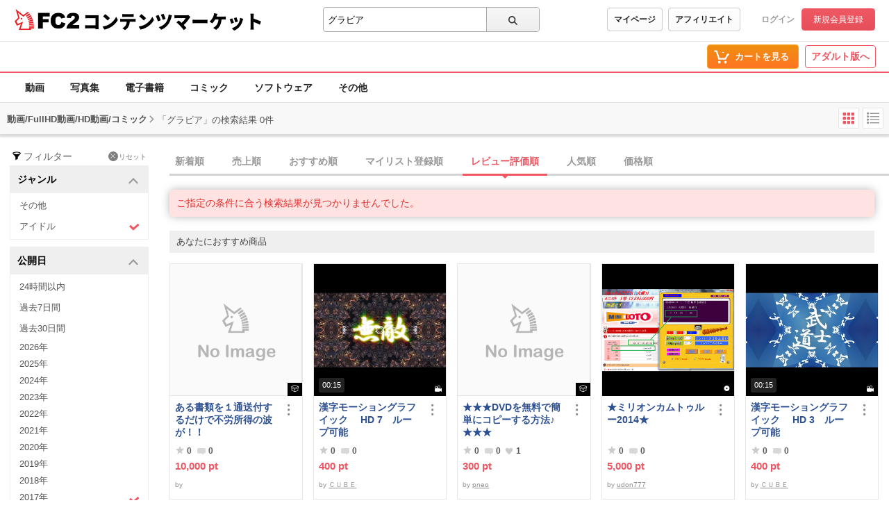

--- FILE ---
content_type: text/html;charset=UTF-8
request_url: https://contents.fc2.com/search/?q=%E3%82%B0%E3%83%A9%E3%83%93%E3%82%A2&sort=assess&order=desc&type%5B1%5D=1&type%5B3%5D=4&type%5B4%5D=23&type%5B7%5D=24&published=2017&genre%5B1%5D=5&limited=1&assess=0
body_size: 19021
content:
<!DOCTYPE html><html lang="ja"><head><meta charset="utf-8"><title>グラビア - 検索結果 - 一般 | FC2コンテンツマーケット</title><meta name="description" content="グラビア - 検索結果 - 高画質動画から独占配信の電子書籍、珠玉のコミックまで、FC2コンテンツマーケットが誇る高品質なコンテンツを厳選してご紹介。最高の視聴・読書体験で、あなたの欲望を満たす究極の一作を発見してください。"><meta name="viewport" content="width=device-width, initial-scale=1.0"><meta name="format-detection" content="telephone=no"><meta name="google-site-verification" content="mKS09ZlD1dbuD2_ED_vSK3OLOeiLKqh4_b1zvF3-qxw"><meta name="viewport" content="width=device-width, initial-scale=1.0">
<meta name="format-detection" content="telephone=no">

<meta name="google-site-verification" content="mKS09ZlD1dbuD2_ED_vSK3OLOeiLKqh4_b1zvF3-qxw"><meta name="referrer" content="always"><meta http-equiv="x-pjax-version" content="d41d8cd98f00b204e9800998ecf8427e"><link rel="shortcut icon" type="image/ico" href="https://static.fc2.com/share/image/favicon.ico"><link rel="stylesheet" type="text/css" href="https://static.fc2.com/share/fc2parts/css/share.css"><link rel="stylesheet" type="text/css" href="/contents_source/css/normalize.min.css?140131"><link rel="stylesheet" type="text/css" href="/contents_source/css/common.min.css?190318"><link rel="stylesheet" type="text/css" href="https://static.fc2.com/contents/css/u/sales/ui/x793TLu6c82PK-zw7MvO-l6Y7srsLsA.css?150115"><script type="text/javascript" src="https://static.fc2.com/contents/js/u/jq/jquery.4.0.0.js" integrity="sha384-fgGyf7Mo7DURSOMnOy7ed+dkq5Job205Gnzu6QIg0BOHKaqt4D76Dt8VlDCzcMHV" crossorigin="anonymous"></script><script type="text/javascript" src="https://static.fc2.com/contents/js/lib/underscore_js/underscore.js?140131"></script><script type="text/javascript" src="https://static.fc2.com/contents/js/lib/underscoe_string_js/underscore.string.min.js"></script><script>_.mixin(s.exports());</script><script>var locale_texts = {"lang_mode": "ja","申し訳ございません。この機種は動画再生に対応していません。": "申し訳ございません。この機種は動画再生に対応していません。","閉じる": "閉じる","フォローする": "フォローする","フォロー中": "フォロー中","購読中": "購読中","購読する": "購読する","フォローデータが取得できませんでした": "フォローデータが取得できませんでした","アンフォローに失敗しました。": "アンフォローに失敗しました。","フォローに失敗しました。": "フォローに失敗しました。","メルマガ解除に失敗しました。": "メルマガ解除に失敗しました。","メルマガ登録に失敗しました。": "メルマガ登録に失敗しました。",}</script><script type="text/javascript" src="/contents_source/js/u/plg/3b_mnNpx4emnfuuwuyuw.js" async></script><script type="text/javascript">window.FC2ContentsObject=window.FC2ContentsObject||[];window.FC2ContentsObject.push(['ae', '7ab251d44559f6edee1d20e0b3d32f56']);window.FC2ContentsObject.push(['T3Wn117671_1', '購入済み']);</script></head><body aria-label="tile" aria-busy="false"><script>
    
    dataLayer = [];
</script>

<link rel="stylesheet" href="https://static.fc2.com/contents/css/u/c/x793TLu6c82PK-oy4cmXlfzb9-TLy53Z3Z3YA.css" integrity="sha384-Ece7TUvbuJ1tpjBA9h5K//rmtDlpp73BaA1Nvvr/ep2b7AREy5HGUOZIxaxXVT1s" crossorigin="anonymous" /><link rel="stylesheet" href="https://static.fc2.com/contents/css/layout/x793TLu6c82PK-m37_mXldjdhdg.css" integrity="sha384-EIPdRNHLIWVuw5thIsjNdavjmMXkJS3EupC40rSuZONEj+j0pwqFD3+mNuEJZ7Of" crossorigin="anonymous" /><link rel="stylesheet" type="text/css" href="https://static.fc2.com/contents/css/u/c/item/x793TLu6c82PK-j37du-ddjdlds.css"><div class="z9KsZnYS Em4y3dZa" data-menu-name="main-header" data-nav-name="header"><header class="m-hder-1000"><section><div class="m-hder-1000_inBoxL"><h1><a href="https://fc2.com/ja/" class="fc2logo"><img src="https://static.fc2.com/contents/images/header/main_logo_new.png" alt="FC2"></a><a href="/" data-pjx="pjx-front-container"  class="svc_nam">コンテンツマーケット</a></h1></div><div class="m-hder-1000_inBoxM"><form action="//contents.fc2.com/search/"data-form="search"data-adult="//contents.fc2.com/search/"method="get" class="c-input-searchbox-104"><div class="c-input-searchbox-104_input"><input name="q" type="search" placeholder="商品を検索" value="グラビア" aria-expanded="false" data-suggest-id="mui_1769254524790727" autocomplete="off"></div><div class="c-input-searchbox-104_btn"><button class="c-btn-205"><?xml version="1.0" encoding="UTF-8" standalone="no"?><svg version="1.1" xmlns="http://www.w3.org/2000/svg" xmlns:xlink="http://www.w3.org/1999/xlink"><path d="M2.603,6.289 C2.603,4.276 4.206,2.638 6.177,2.638 C8.147,2.638 9.75,4.276 9.75,6.289 C9.75,8.302 8.147,9.94 6.177,9.94 C4.206,9.94 2.603,8.302 2.603,6.289 M13.766,12.602 L10.472,9.237 C11.028,8.393 11.353,7.379 11.353,6.289 C11.353,3.372 9.031,1 6.177,1 C3.322,1 1,3.372 1,6.289 C1,9.206 3.322,11.578 6.177,11.578 C7.386,11.578 8.498,11.149 9.379,10.436 L12.632,13.76 C12.789,13.92 12.994,14 13.199,14 C13.404,14 13.609,13.92 13.766,13.76 C14.079,13.44 14.079,12.922 13.766,12.602"></path></svg>
</button></div><div class="c-input-searchbox-104_suggest" id="mui_1769254524790727" data-suggest-api="/api/v4/rs/header/keyword_suggests" aria-hidden="true" aria-busy="true"></div></form></div><div class="m-hder-1000_inBoxR"><section class="m-hder-1000_inBoxArea"><span><a href="/consumer/" class="c-btn-201" data-counter="cref_click" data-counter-id="header-button-005_consumer">マイページ</a><a href="/affiliate/sales/report" class="c-btn-201" data-counter="cref_click" data-counter-id="header-button-005_aff">アフィリエイト</a></span><div class="c-account-110"><span><a href="/lk/services/id/login" data-counter="cref_click" data-counter-id="header-user-001_login">ログイン</a><a href="/lk/services/id/signup" class="c-btn-206" data-counter="cref_click" data-counter-id="header-user-001_signup">新規会員登録</a></span></div></section></div></section></header><nav class="m-globalMenu-1100"><ul class="m-globalMenu-1100_navA"></ul><div class="m-globalMenu-1000_RArea"><ul><li><a href="/cart.php" class="c-btn-203" data-counter="cref_click" data-counter-id="header-button-001_cart"><span data-label="cart-count">-</span><?xml version="1.0" encoding="UTF-8" standalone="no"?><svg version="1.1" xmlns="http://www.w3.org/2000/svg" xmlns:xlink="http://www.w3.org/1999/xlink"><ellipse cx="9.78007079" cy="21.5473592" rx="1.89244965" ry="1.85795568"></ellipse><ellipse cx="18.4704956" cy="21.5473592" rx="1.89244965" ry="1.85795568"></ellipse><polygon fill-rule="nonzero" points="8.34345748 17.6978694 19.087856 17.6978694 22.5261855 11.4196792 23.8784373 11.4196792 23.8784373 9.13670101 21.152475 9.13670101 17.7141455 15.4148911 10.0342184 15.4148911 6.57373905 4.57074456 2.5562525 4.57074456 2.5562525 6.85372278 4.88297812 6.85372278"></polygon></svg>
<b>カートを見る</b><div class="pointback-cart-alert" data-message="cart-alert" aria-hidden="true"></div></a></li></ul><span><a href="//adult.contents.fc2.com/" class="c-btn-207" data-counter="cref_click" data-counter-id="header-button-004_adult">アダルト版へ</a></span></div></nav><nav class="m-globalMenu-1000"><ul class="m-globalMenu-1000_navA" data-sub-index-links><li><a href="/sub_top.php?m=video" data-type="video" data-pjx="pjx-front-container" data-counter="cref_click" data-counter-id="header-006_video">動画</a></li><li><a href="/sub_top.php?m=image" data-type="image" data-pjx="pjx-front-container" data-counter="cref_click" data-counter-id="header-006_image">写真集</a></li><li><a href="/sub_top.php?m=ebook" data-type="ebook" data-pjx="pjx-front-container" data-counter="cref_click" data-counter-id="header-006_ebook">電子書籍</a></li><li><a href="/sub_top.php?m=dojin_comic" data-type="dojin_comic" data-pjx="pjx-front-container" data-counter="cref_click" data-counter-id="header-006_comic">コミック</a></li><li><a href="/sub_top.php?m=software" data-type="software" data-pjx="pjx-front-container" data-counter="cref_click" data-counter-id="header-006_software">ソフトウェア</a></li><li><a href="/sub_top.php?m=etc" data-type="etc" data-pjx="pjx-front-container" data-counter="cref_click" data-counter-id="header-006_other">その他</a></li></ul><section class="m-globalMenu-1100_bells"></section></nav></div><link rel="stylesheet" type="text/css" href="https://static.fc2.com/contents/css/u/search/x793TLu6c82PK-zy4eWPRdldrdk.css?t=12.12"><link rel="stylesheet" type="text/css" href="https://static.fc2.com/contents/css/u/search/list/x793TLu6c82PK-zy4eWPRf2aefS7K7C7A.css?t=9.5"><script type="text/javascript" src="/contents_source/js/u/search/55cPLHouwu0ux.js" defer></script><link rel="stylesheet" type="text/css" href="/css/x793TLu6c82PK-w1YfFuzfhyfc2e7K7K7A.css?t=1904"><section class="wp_loadingArea"><div class="wp_loadingArea_bar"></div></section>
<section class="e5FD7vsC" data-feed-name="pjax-result"><div id="pjx-container" data-pjx-container><div class="search_header"><span>動画/FullHD動画/HD動画/コミック</span><?xml version="1.0" encoding="UTF-8" standalone="no"?><svg viewBox="0 0 16 16" version="1.1" xmlns="http://www.w3.org/2000/svg" xmlns:xlink="http://www.w3.org/1999/xlink" class="Icon_Arrow"><polygon points="13.4794012 11.7187747 15 10.3225179 8.06355319 3 1 10.1673549 2.45975232 11.6271072 8 5.98305782"></polygon></svg>
<p>「グラビア」の検索結果 0件</p><div class="search_changeStBtn"><button data-button-name="style-change" data-style="tile" aria-selected="true"><?xml version="1.0" encoding="UTF-8" standalone="no"?><svg viewBox="0 0 22 22" version="1.1" xmlns="http://www.w3.org/2000/svg" xmlns:xlink="http://www.w3.org/1999/xlink"><rect x="2.5999999" y="3" width="4.5" height="4.5" rx="1"></rect><rect x="2.5999999" y="9" width="4.5" height="4.5" rx="1"></rect><rect x="2.5999999" y="15" width="4.5" height="4.5" rx="1"></rect><rect x="8.5999999" y="3" width="4.5" height="4.5" rx="1"></rect><rect x="8.5999999" y="9" width="4.5" height="4.5" rx="1"></rect><rect x="8.5999999" y="15" width="4.5" height="4.5" rx="1"></rect><rect x="14.5999999" y="3" width="4.5" height="4.5" rx="1"></rect><rect x="14.5999999" y="9" width="4.5" height="4.5" rx="1"></rect><rect x="14.5999999" y="15" width="4.5" height="4.5" rx="1"></rect></svg>
</button><button data-button-name="style-change" data-style="list" aria-selected="false"><?xml version="1.0" encoding="UTF-8" standalone="no"?><svg viewBox="0 0 22 22" version="1.1" xmlns="http://www.w3.org/2000/svg" xmlns:xlink="http://www.w3.org/1999/xlink"><rect x="2" y="2.75" width="3" height="3" rx="1"></rect><rect x="6.5" y="3.5" width="13.5" height="1.5"></rect><rect x="6.5" y="8" width="13.5" height="1.5"></rect><rect x="6.5" y="12.5" width="13.5" height="1.5"></rect><rect x="6.5" y="17" width="13.5" height="1.5"></rect><rect x="2" y="7.25" width="3" height="3" rx="1"></rect><rect x="2" y="11.75" width="3" height="3" rx="1"></rect><rect x="2" y="16.25" width="3" height="3" rx="1"></rect></svg>
</button></div></div> <div class="search_wp"><div class="search_haw"><form action="/search/" method="get" data-form-name="search"><div class="search_filterReset"><?xml version="1.0" encoding="UTF-8" standalone="no"?><svg viewBox="0 0 40 40" version="1.1" xmlns="http://www.w3.org/2000/svg" xmlns:xlink="http://www.w3.org/1999/xlink"><path d="M20,15.9 C13.953,15.9 10.645,14.207 10.2,13.45 C10.216,13.423 10.243,13.394 10.266,13.364 C10.888,12.574 14.165,11 20,11 C25.835,11 29.112,12.574 29.734,13.364 C29.757,13.394 29.784,13.423 29.8,13.45 C29.355,14.207 26.047,15.9 20,15.9 M32,13.413 C31.874,10.968 26.555,9 20,9 C13.445,9 8.126,10.968 8,13.413 L8,13.421 L10.184,16.088 L16.504,23.806 L16.504,32.138 C16.504,32.523 16.919,32.763 17.252,32.572 L23.252,29.144 C23.408,29.055 23.504,28.889 23.504,28.71 L23.504,23.806 L29.83,16.081 C29.83,16.081 32,13.419 32,13.413"></path></svg>
<span>フィルター</span><a href="/search/"><span><?xml version="1.0" encoding="UTF-8" standalone="no"?><svg viewBox="0 0 35 35" version="1.1" xmlns="http://www.w3.org/2000/svg" xmlns:xlink="http://www.w3.org/1999/xlink"><path d="M12.1066017,10.6923882 L1.5,0.0857864376 L0.0857864376,1.5 L10.6923882,12.1066017 L0.0857864376,22.7132034 L1.5,24.127417 L12.1066017,13.5208153 L22.7132034,24.127417 L24.127417,22.7132034 L13.5208153,12.1066017 L24.127417,1.5 L22.7132034,0.0857864376 L12.1066017,10.6923882 Z" ></path></svg>
</span>リセット</a></div><section class="search_inbox" aria-expanded="true" id="mui_17692545249810024p"><h3 data-tab-name="search_genre" aria-controls="mui_17692545249810024" data-expand-target="mui_17692545249810024p" role="button">ジャンル<?xml version="1.0" encoding="UTF-8" standalone="no"?><svg viewBox="0 0 16 16" version="1.1" xmlns="http://www.w3.org/2000/svg" xmlns:xlink="http://www.w3.org/1999/xlink" class="Icon_Arrow"><polygon points="13.4794012 11.7187747 15 10.3225179 8.06355319 3 1 10.1673549 2.45975232 11.6271072 8 5.98305782"></polygon></svg>
</h3><ul id="mui_17692545249810024"><li><a href="/search/?q=%E3%82%B0%E3%83%A9%E3%83%93%E3%82%A2&sort=assess&order=desc&type%5B1%5D=1&type%5B3%5D=4&type%5B4%5D=23&type%5B7%5D=24&published=2017&genre%5B1%5D=5&genre%5B2%5D=1&limited=1&assess=0" data-pjx="pjx-container" aria-selected="false" data-counter="cref_click" data-counter-id="116045-genre"><?xml version="1.0" encoding="UTF-8" standalone="no"?><svg viewBox="0 0 16 16" version="1.1" xmlns="http://www.w3.org/2000/svg" xlink="http://www.w3.org/1999/xlink"><polygon points="3.06066017 4.76009455 0.939339828 6.88141489 6.84332411 12.7853992 15.4945529 5.12288227 13.5054471 2.87711773 6.96799664 8.66743102"></polygon></svg>
その他</a></li><li><a href="/search/?q=%E3%82%B0%E3%83%A9%E3%83%93%E3%82%A2&sort=assess&order=desc&type%5B1%5D=1&type%5B3%5D=4&type%5B4%5D=23&type%5B7%5D=24&published=2017&limited=1&assess=0" data-pjx="pjx-container" aria-selected="true" data-counter="cref_click" data-counter-id="116045-genre"><?xml version="1.0" encoding="UTF-8" standalone="no"?><svg viewBox="0 0 16 16" version="1.1" xmlns="http://www.w3.org/2000/svg" xlink="http://www.w3.org/1999/xlink"><polygon points="3.06066017 4.76009455 0.939339828 6.88141489 6.84332411 12.7853992 15.4945529 5.12288227 13.5054471 2.87711773 6.96799664 8.66743102"></polygon></svg>
アイドル</a></li></ul><div aria-selected="true"><span>未選択</span><span><span>アイドル</span><a href="/search/?q=%E3%82%B0%E3%83%A9%E3%83%93%E3%82%A2&sort=assess&order=desc&type%5B1%5D=1&type%5B3%5D=4&type%5B4%5D=23&type%5B7%5D=24&published=2017&limited=1&assess=0" data-pjx="pjx-container"><?xml version="1.0" encoding="UTF-8" standalone="no"?><svg viewBox="0 0 35 35" version="1.1" xmlns="http://www.w3.org/2000/svg" xmlns:xlink="http://www.w3.org/1999/xlink"><path d="M12.1066017,10.6923882 L1.5,0.0857864376 L0.0857864376,1.5 L10.6923882,12.1066017 L0.0857864376,22.7132034 L1.5,24.127417 L12.1066017,13.5208153 L22.7132034,24.127417 L24.127417,22.7132034 L13.5208153,12.1066017 L24.127417,1.5 L22.7132034,0.0857864376 L12.1066017,10.6923882 Z" ></path></svg>
</a></span></div></section><section class="search_inbox" aria-expanded="true" id="mui_17692545242494525p"><h3 data-tab-name="search_published_at" aria-controls="mui_17692545242494525" data-expand-target="mui_17692545242494525p" role="button">公開日<?xml version="1.0" encoding="UTF-8" standalone="no"?><svg viewBox="0 0 16 16" version="1.1" xmlns="http://www.w3.org/2000/svg" xmlns:xlink="http://www.w3.org/1999/xlink" class="Icon_Arrow"><polygon points="13.4794012 11.7187747 15 10.3225179 8.06355319 3 1 10.1673549 2.45975232 11.6271072 8 5.98305782"></polygon></svg>
</h3><ul id="mui_17692545242494525"><li><a href="/search/?q=%E3%82%B0%E3%83%A9%E3%83%93%E3%82%A2&sort=assess&order=desc&type%5B1%5D=1&type%5B3%5D=4&type%5B4%5D=23&type%5B7%5D=24&published=today&genre%5B1%5D=5&limited=1&assess=0" data-pjx="pjx-container" aria-selected="false" data-counter="cref_click" data-counter-id="116045-published_at"><?xml version="1.0" encoding="UTF-8" standalone="no"?><svg viewBox="0 0 16 16" version="1.1" xmlns="http://www.w3.org/2000/svg" xlink="http://www.w3.org/1999/xlink"><polygon points="3.06066017 4.76009455 0.939339828 6.88141489 6.84332411 12.7853992 15.4945529 5.12288227 13.5054471 2.87711773 6.96799664 8.66743102"></polygon></svg>
24時間以内</a></li><li><a href="/search/?q=%E3%82%B0%E3%83%A9%E3%83%93%E3%82%A2&sort=assess&order=desc&type%5B1%5D=1&type%5B3%5D=4&type%5B4%5D=23&type%5B7%5D=24&published=week&genre%5B1%5D=5&limited=1&assess=0" data-pjx="pjx-container" aria-selected="false" data-counter="cref_click" data-counter-id="116045-published_at"><?xml version="1.0" encoding="UTF-8" standalone="no"?><svg viewBox="0 0 16 16" version="1.1" xmlns="http://www.w3.org/2000/svg" xlink="http://www.w3.org/1999/xlink"><polygon points="3.06066017 4.76009455 0.939339828 6.88141489 6.84332411 12.7853992 15.4945529 5.12288227 13.5054471 2.87711773 6.96799664 8.66743102"></polygon></svg>
過去7日間</a></li><li><a href="/search/?q=%E3%82%B0%E3%83%A9%E3%83%93%E3%82%A2&sort=assess&order=desc&type%5B1%5D=1&type%5B3%5D=4&type%5B4%5D=23&type%5B7%5D=24&published=month&genre%5B1%5D=5&limited=1&assess=0" data-pjx="pjx-container" aria-selected="false" data-counter="cref_click" data-counter-id="116045-published_at"><?xml version="1.0" encoding="UTF-8" standalone="no"?><svg viewBox="0 0 16 16" version="1.1" xmlns="http://www.w3.org/2000/svg" xlink="http://www.w3.org/1999/xlink"><polygon points="3.06066017 4.76009455 0.939339828 6.88141489 6.84332411 12.7853992 15.4945529 5.12288227 13.5054471 2.87711773 6.96799664 8.66743102"></polygon></svg>
過去30日間</a></li><li class="past-year"><a href="/search/?q=%E3%82%B0%E3%83%A9%E3%83%93%E3%82%A2&sort=assess&order=desc&type%5B1%5D=1&type%5B3%5D=4&type%5B4%5D=23&type%5B7%5D=24&published=2026&genre%5B1%5D=5&limited=1&assess=0" data-pjx="pjx-container" aria-selected="false" data-counter="cref_click" data-counter-id="116045-published_at"><?xml version="1.0" encoding="UTF-8" standalone="no"?><svg viewBox="0 0 16 16" version="1.1" xmlns="http://www.w3.org/2000/svg" xlink="http://www.w3.org/1999/xlink"><polygon points="3.06066017 4.76009455 0.939339828 6.88141489 6.84332411 12.7853992 15.4945529 5.12288227 13.5054471 2.87711773 6.96799664 8.66743102"></polygon></svg>
2026年</a></li><li class="past-year"><a href="/search/?q=%E3%82%B0%E3%83%A9%E3%83%93%E3%82%A2&sort=assess&order=desc&type%5B1%5D=1&type%5B3%5D=4&type%5B4%5D=23&type%5B7%5D=24&published=2025&genre%5B1%5D=5&limited=1&assess=0" data-pjx="pjx-container" aria-selected="false" data-counter="cref_click" data-counter-id="116045-published_at"><?xml version="1.0" encoding="UTF-8" standalone="no"?><svg viewBox="0 0 16 16" version="1.1" xmlns="http://www.w3.org/2000/svg" xlink="http://www.w3.org/1999/xlink"><polygon points="3.06066017 4.76009455 0.939339828 6.88141489 6.84332411 12.7853992 15.4945529 5.12288227 13.5054471 2.87711773 6.96799664 8.66743102"></polygon></svg>
2025年</a></li><li class="past-year"><a href="/search/?q=%E3%82%B0%E3%83%A9%E3%83%93%E3%82%A2&sort=assess&order=desc&type%5B1%5D=1&type%5B3%5D=4&type%5B4%5D=23&type%5B7%5D=24&published=2024&genre%5B1%5D=5&limited=1&assess=0" data-pjx="pjx-container" aria-selected="false" data-counter="cref_click" data-counter-id="116045-published_at"><?xml version="1.0" encoding="UTF-8" standalone="no"?><svg viewBox="0 0 16 16" version="1.1" xmlns="http://www.w3.org/2000/svg" xlink="http://www.w3.org/1999/xlink"><polygon points="3.06066017 4.76009455 0.939339828 6.88141489 6.84332411 12.7853992 15.4945529 5.12288227 13.5054471 2.87711773 6.96799664 8.66743102"></polygon></svg>
2024年</a></li><li class="past-year"><a href="/search/?q=%E3%82%B0%E3%83%A9%E3%83%93%E3%82%A2&sort=assess&order=desc&type%5B1%5D=1&type%5B3%5D=4&type%5B4%5D=23&type%5B7%5D=24&published=2023&genre%5B1%5D=5&limited=1&assess=0" data-pjx="pjx-container" aria-selected="false" data-counter="cref_click" data-counter-id="116045-published_at"><?xml version="1.0" encoding="UTF-8" standalone="no"?><svg viewBox="0 0 16 16" version="1.1" xmlns="http://www.w3.org/2000/svg" xlink="http://www.w3.org/1999/xlink"><polygon points="3.06066017 4.76009455 0.939339828 6.88141489 6.84332411 12.7853992 15.4945529 5.12288227 13.5054471 2.87711773 6.96799664 8.66743102"></polygon></svg>
2023年</a></li><li class="past-year"><a href="/search/?q=%E3%82%B0%E3%83%A9%E3%83%93%E3%82%A2&sort=assess&order=desc&type%5B1%5D=1&type%5B3%5D=4&type%5B4%5D=23&type%5B7%5D=24&published=2022&genre%5B1%5D=5&limited=1&assess=0" data-pjx="pjx-container" aria-selected="false" data-counter="cref_click" data-counter-id="116045-published_at"><?xml version="1.0" encoding="UTF-8" standalone="no"?><svg viewBox="0 0 16 16" version="1.1" xmlns="http://www.w3.org/2000/svg" xlink="http://www.w3.org/1999/xlink"><polygon points="3.06066017 4.76009455 0.939339828 6.88141489 6.84332411 12.7853992 15.4945529 5.12288227 13.5054471 2.87711773 6.96799664 8.66743102"></polygon></svg>
2022年</a></li><li class="past-year"><a href="/search/?q=%E3%82%B0%E3%83%A9%E3%83%93%E3%82%A2&sort=assess&order=desc&type%5B1%5D=1&type%5B3%5D=4&type%5B4%5D=23&type%5B7%5D=24&published=2021&genre%5B1%5D=5&limited=1&assess=0" data-pjx="pjx-container" aria-selected="false" data-counter="cref_click" data-counter-id="116045-published_at"><?xml version="1.0" encoding="UTF-8" standalone="no"?><svg viewBox="0 0 16 16" version="1.1" xmlns="http://www.w3.org/2000/svg" xlink="http://www.w3.org/1999/xlink"><polygon points="3.06066017 4.76009455 0.939339828 6.88141489 6.84332411 12.7853992 15.4945529 5.12288227 13.5054471 2.87711773 6.96799664 8.66743102"></polygon></svg>
2021年</a></li><li class="past-year"><a href="/search/?q=%E3%82%B0%E3%83%A9%E3%83%93%E3%82%A2&sort=assess&order=desc&type%5B1%5D=1&type%5B3%5D=4&type%5B4%5D=23&type%5B7%5D=24&published=2020&genre%5B1%5D=5&limited=1&assess=0" data-pjx="pjx-container" aria-selected="false" data-counter="cref_click" data-counter-id="116045-published_at"><?xml version="1.0" encoding="UTF-8" standalone="no"?><svg viewBox="0 0 16 16" version="1.1" xmlns="http://www.w3.org/2000/svg" xlink="http://www.w3.org/1999/xlink"><polygon points="3.06066017 4.76009455 0.939339828 6.88141489 6.84332411 12.7853992 15.4945529 5.12288227 13.5054471 2.87711773 6.96799664 8.66743102"></polygon></svg>
2020年</a></li><li class="past-year"><a href="/search/?q=%E3%82%B0%E3%83%A9%E3%83%93%E3%82%A2&sort=assess&order=desc&type%5B1%5D=1&type%5B3%5D=4&type%5B4%5D=23&type%5B7%5D=24&published=2019&genre%5B1%5D=5&limited=1&assess=0" data-pjx="pjx-container" aria-selected="false" data-counter="cref_click" data-counter-id="116045-published_at"><?xml version="1.0" encoding="UTF-8" standalone="no"?><svg viewBox="0 0 16 16" version="1.1" xmlns="http://www.w3.org/2000/svg" xlink="http://www.w3.org/1999/xlink"><polygon points="3.06066017 4.76009455 0.939339828 6.88141489 6.84332411 12.7853992 15.4945529 5.12288227 13.5054471 2.87711773 6.96799664 8.66743102"></polygon></svg>
2019年</a></li><li class="past-year"><a href="/search/?q=%E3%82%B0%E3%83%A9%E3%83%93%E3%82%A2&sort=assess&order=desc&type%5B1%5D=1&type%5B3%5D=4&type%5B4%5D=23&type%5B7%5D=24&published=2018&genre%5B1%5D=5&limited=1&assess=0" data-pjx="pjx-container" aria-selected="false" data-counter="cref_click" data-counter-id="116045-published_at"><?xml version="1.0" encoding="UTF-8" standalone="no"?><svg viewBox="0 0 16 16" version="1.1" xmlns="http://www.w3.org/2000/svg" xlink="http://www.w3.org/1999/xlink"><polygon points="3.06066017 4.76009455 0.939339828 6.88141489 6.84332411 12.7853992 15.4945529 5.12288227 13.5054471 2.87711773 6.96799664 8.66743102"></polygon></svg>
2018年</a></li><li class="past-year"><a href="/search/?q=%E3%82%B0%E3%83%A9%E3%83%93%E3%82%A2&sort=assess&order=desc&type%5B1%5D=1&type%5B3%5D=4&type%5B4%5D=23&type%5B7%5D=24&genre%5B1%5D=5&limited=1&assess=0" data-pjx="pjx-container" aria-selected="true" data-counter="cref_click" data-counter-id="116045-published_at"><?xml version="1.0" encoding="UTF-8" standalone="no"?><svg viewBox="0 0 16 16" version="1.1" xmlns="http://www.w3.org/2000/svg" xlink="http://www.w3.org/1999/xlink"><polygon points="3.06066017 4.76009455 0.939339828 6.88141489 6.84332411 12.7853992 15.4945529 5.12288227 13.5054471 2.87711773 6.96799664 8.66743102"></polygon></svg>
2017年</a></li><li class="past-year"><a href="/search/?q=%E3%82%B0%E3%83%A9%E3%83%93%E3%82%A2&sort=assess&order=desc&type%5B1%5D=1&type%5B3%5D=4&type%5B4%5D=23&type%5B7%5D=24&published=2016&genre%5B1%5D=5&limited=1&assess=0" data-pjx="pjx-container" aria-selected="false" data-counter="cref_click" data-counter-id="116045-published_at"><?xml version="1.0" encoding="UTF-8" standalone="no"?><svg viewBox="0 0 16 16" version="1.1" xmlns="http://www.w3.org/2000/svg" xlink="http://www.w3.org/1999/xlink"><polygon points="3.06066017 4.76009455 0.939339828 6.88141489 6.84332411 12.7853992 15.4945529 5.12288227 13.5054471 2.87711773 6.96799664 8.66743102"></polygon></svg>
2016年</a></li><li class="past-year"><a href="/search/?q=%E3%82%B0%E3%83%A9%E3%83%93%E3%82%A2&sort=assess&order=desc&type%5B1%5D=1&type%5B3%5D=4&type%5B4%5D=23&type%5B7%5D=24&published=2015&genre%5B1%5D=5&limited=1&assess=0" data-pjx="pjx-container" aria-selected="false" data-counter="cref_click" data-counter-id="116045-published_at"><?xml version="1.0" encoding="UTF-8" standalone="no"?><svg viewBox="0 0 16 16" version="1.1" xmlns="http://www.w3.org/2000/svg" xlink="http://www.w3.org/1999/xlink"><polygon points="3.06066017 4.76009455 0.939339828 6.88141489 6.84332411 12.7853992 15.4945529 5.12288227 13.5054471 2.87711773 6.96799664 8.66743102"></polygon></svg>
2015年</a></li><li class="past-year"><a href="/search/?q=%E3%82%B0%E3%83%A9%E3%83%93%E3%82%A2&sort=assess&order=desc&type%5B1%5D=1&type%5B3%5D=4&type%5B4%5D=23&type%5B7%5D=24&published=2014&genre%5B1%5D=5&limited=1&assess=0" data-pjx="pjx-container" aria-selected="false" data-counter="cref_click" data-counter-id="116045-published_at"><?xml version="1.0" encoding="UTF-8" standalone="no"?><svg viewBox="0 0 16 16" version="1.1" xmlns="http://www.w3.org/2000/svg" xlink="http://www.w3.org/1999/xlink"><polygon points="3.06066017 4.76009455 0.939339828 6.88141489 6.84332411 12.7853992 15.4945529 5.12288227 13.5054471 2.87711773 6.96799664 8.66743102"></polygon></svg>
2014年</a></li><li class="past-year"><a href="/search/?q=%E3%82%B0%E3%83%A9%E3%83%93%E3%82%A2&sort=assess&order=desc&type%5B1%5D=1&type%5B3%5D=4&type%5B4%5D=23&type%5B7%5D=24&published=2013&genre%5B1%5D=5&limited=1&assess=0" data-pjx="pjx-container" aria-selected="false" data-counter="cref_click" data-counter-id="116045-published_at"><?xml version="1.0" encoding="UTF-8" standalone="no"?><svg viewBox="0 0 16 16" version="1.1" xmlns="http://www.w3.org/2000/svg" xlink="http://www.w3.org/1999/xlink"><polygon points="3.06066017 4.76009455 0.939339828 6.88141489 6.84332411 12.7853992 15.4945529 5.12288227 13.5054471 2.87711773 6.96799664 8.66743102"></polygon></svg>
2013年</a></li><li class="past-year"><a href="/search/?q=%E3%82%B0%E3%83%A9%E3%83%93%E3%82%A2&sort=assess&order=desc&type%5B1%5D=1&type%5B3%5D=4&type%5B4%5D=23&type%5B7%5D=24&published=2012&genre%5B1%5D=5&limited=1&assess=0" data-pjx="pjx-container" aria-selected="false" data-counter="cref_click" data-counter-id="116045-published_at"><?xml version="1.0" encoding="UTF-8" standalone="no"?><svg viewBox="0 0 16 16" version="1.1" xmlns="http://www.w3.org/2000/svg" xlink="http://www.w3.org/1999/xlink"><polygon points="3.06066017 4.76009455 0.939339828 6.88141489 6.84332411 12.7853992 15.4945529 5.12288227 13.5054471 2.87711773 6.96799664 8.66743102"></polygon></svg>
2012年</a></li></ul><div aria-selected="true"><span>未選択</span><span><span>2017年</span><a href="/search/?q=%E3%82%B0%E3%83%A9%E3%83%93%E3%82%A2&sort=assess&order=desc&type%5B1%5D=1&type%5B3%5D=4&type%5B4%5D=23&type%5B7%5D=24&genre%5B1%5D=5&limited=1&assess=0" data-pjx="pjx-container"><?xml version="1.0" encoding="UTF-8" standalone="no"?><svg viewBox="0 0 35 35" version="1.1" xmlns="http://www.w3.org/2000/svg" xmlns:xlink="http://www.w3.org/1999/xlink"><path d="M12.1066017,10.6923882 L1.5,0.0857864376 L0.0857864376,1.5 L10.6923882,12.1066017 L0.0857864376,22.7132034 L1.5,24.127417 L12.1066017,13.5208153 L22.7132034,24.127417 L24.127417,22.7132034 L13.5208153,12.1066017 L24.127417,1.5 L22.7132034,0.0857864376 L12.1066017,10.6923882 Z" ></path></svg>
</a></span></div></section><section class="search_inbox search_price" aria-expanded="true" id="mui_17692545244378026p"><h3 data-tab-name="search_price" aria-controls="mui_17692545244378026" data-expand-target="mui_17692545244378026p" role="button">価格帯<?xml version="1.0" encoding="UTF-8" standalone="no"?><svg viewBox="0 0 16 16" version="1.1" xmlns="http://www.w3.org/2000/svg" xmlns:xlink="http://www.w3.org/1999/xlink" class="Icon_Arrow"><polygon points="13.4794012 11.7187747 15 10.3225179 8.06355319 3 1 10.1673549 2.45975232 11.6271072 8 5.98305782"></polygon></svg>
</h3><ul id="mui_17692545244378026"><li><a href="/search/?q=%E3%82%B0%E3%83%A9%E3%83%93%E3%82%A2&sort=assess&order=desc&type%5B1%5D=1&type%5B3%5D=4&type%5B4%5D=23&type%5B7%5D=24&published=2017&genre%5B1%5D=5&limited=1&assess=0&fp=0&tp=500" data-pjx="pjx-container" aria-selected="false" data-counter="cref_click" data-counter-id="116045-price"><?xml version="1.0" encoding="UTF-8" standalone="no"?><svg viewBox="0 0 16 16" version="1.1" xmlns="http://www.w3.org/2000/svg" xlink="http://www.w3.org/1999/xlink"><polygon points="3.06066017 4.76009455 0.939339828 6.88141489 6.84332411 12.7853992 15.4945529 5.12288227 13.5054471 2.87711773 6.96799664 8.66743102"></polygon></svg>
0-500pt</a></li><li><a href="/search/?q=%E3%82%B0%E3%83%A9%E3%83%93%E3%82%A2&sort=assess&order=desc&type%5B1%5D=1&type%5B3%5D=4&type%5B4%5D=23&type%5B7%5D=24&published=2017&genre%5B1%5D=5&limited=1&assess=0&fp=500&tp=1000" data-pjx="pjx-container" aria-selected="false" data-counter="cref_click" data-counter-id="116045-price"><?xml version="1.0" encoding="UTF-8" standalone="no"?><svg viewBox="0 0 16 16" version="1.1" xmlns="http://www.w3.org/2000/svg" xlink="http://www.w3.org/1999/xlink"><polygon points="3.06066017 4.76009455 0.939339828 6.88141489 6.84332411 12.7853992 15.4945529 5.12288227 13.5054471 2.87711773 6.96799664 8.66743102"></polygon></svg>
500pt-1000pt</a></li><li><a href="/search/?q=%E3%82%B0%E3%83%A9%E3%83%93%E3%82%A2&sort=assess&order=desc&type%5B1%5D=1&type%5B3%5D=4&type%5B4%5D=23&type%5B7%5D=24&published=2017&genre%5B1%5D=5&limited=1&assess=0&fp=1000&tp=2000" data-pjx="pjx-container" aria-selected="false" data-counter="cref_click" data-counter-id="116045-price"><?xml version="1.0" encoding="UTF-8" standalone="no"?><svg viewBox="0 0 16 16" version="1.1" xmlns="http://www.w3.org/2000/svg" xlink="http://www.w3.org/1999/xlink"><polygon points="3.06066017 4.76009455 0.939339828 6.88141489 6.84332411 12.7853992 15.4945529 5.12288227 13.5054471 2.87711773 6.96799664 8.66743102"></polygon></svg>
1000pt-2000pt</a></li><li><a href="/search/?q=%E3%82%B0%E3%83%A9%E3%83%93%E3%82%A2&sort=assess&order=desc&type%5B1%5D=1&type%5B3%5D=4&type%5B4%5D=23&type%5B7%5D=24&published=2017&genre%5B1%5D=5&limited=1&assess=0&fp=2000&tp=3000" data-pjx="pjx-container" aria-selected="false" data-counter="cref_click" data-counter-id="116045-price"><?xml version="1.0" encoding="UTF-8" standalone="no"?><svg viewBox="0 0 16 16" version="1.1" xmlns="http://www.w3.org/2000/svg" xlink="http://www.w3.org/1999/xlink"><polygon points="3.06066017 4.76009455 0.939339828 6.88141489 6.84332411 12.7853992 15.4945529 5.12288227 13.5054471 2.87711773 6.96799664 8.66743102"></polygon></svg>
2000pt-3000pt</a></li><li><a href="/search/?q=%E3%82%B0%E3%83%A9%E3%83%93%E3%82%A2&sort=assess&order=desc&type%5B1%5D=1&type%5B3%5D=4&type%5B4%5D=23&type%5B7%5D=24&published=2017&genre%5B1%5D=5&limited=1&assess=0&fp=3000&tp=99999" data-pjx="pjx-container" aria-selected="false" data-counter="cref_click" data-counter-id="116045-price"><?xml version="1.0" encoding="UTF-8" standalone="no"?><svg viewBox="0 0 16 16" version="1.1" xmlns="http://www.w3.org/2000/svg" xlink="http://www.w3.org/1999/xlink"><polygon points="3.06066017 4.76009455 0.939339828 6.88141489 6.84332411 12.7853992 15.4945529 5.12288227 13.5054471 2.87711773 6.96799664 8.66743102"></polygon></svg>
3000pt-</a></li></ul><div aria-selected="false"><span>未選択</span><span><span></span><a href="/search/?q=%E3%82%B0%E3%83%A9%E3%83%93%E3%82%A2&sort=assess&order=desc&type%5B1%5D=1&type%5B3%5D=4&type%5B4%5D=23&type%5B7%5D=24&published=2017&genre%5B1%5D=5&limited=1&assess=0" data-pjx="pjx-container"><?xml version="1.0" encoding="UTF-8" standalone="no"?><svg viewBox="0 0 35 35" version="1.1" xmlns="http://www.w3.org/2000/svg" xmlns:xlink="http://www.w3.org/1999/xlink"><path d="M12.1066017,10.6923882 L1.5,0.0857864376 L0.0857864376,1.5 L10.6923882,12.1066017 L0.0857864376,22.7132034 L1.5,24.127417 L12.1066017,13.5208153 L22.7132034,24.127417 L24.127417,22.7132034 L13.5208153,12.1066017 L24.127417,1.5 L22.7132034,0.0857864376 L12.1066017,10.6923882 Z" ></path></svg>
</a></span></div></section><section class="search_inbox" aria-expanded="true" id="mui_17692545247092627p"><h3 role="button" data-tab-name="search_category" aria-controls="mui_17692545247092627" data-expand-target="mui_17692545247092627p">カテゴリ<?xml version="1.0" encoding="UTF-8" standalone="no"?><svg viewBox="0 0 16 16" version="1.1" xmlns="http://www.w3.org/2000/svg" xmlns:xlink="http://www.w3.org/1999/xlink" class="Icon_Arrow"><polygon points="13.4794012 11.7187747 15 10.3225179 8.06355319 3 1 10.1673549 2.45975232 11.6271072 8 5.98305782"></polygon></svg>
</h3><ul id="mui_17692545247092627"><li><a href="/search/?q=%E3%82%B0%E3%83%A9%E3%83%93%E3%82%A2&sort=assess&order=desc&type%5B3%5D=4&type%5B4%5D=23&type%5B7%5D=24&published=2017&genre%5B1%5D=5&limited=1&assess=0" data-pjx="pjx-container" aria-selected="true" data-counter="cref_click" data-counter-id="116045-category"><?xml version="1.0" encoding="UTF-8" standalone="no"?><svg viewBox="0 0 16 16" version="1.1" xmlns="http://www.w3.org/2000/svg" xlink="http://www.w3.org/1999/xlink"><polygon points="3.06066017 4.76009455 0.939339828 6.88141489 6.84332411 12.7853992 15.4945529 5.12288227 13.5054471 2.87711773 6.96799664 8.66743102"></polygon></svg>
動画</a></li><li><a href="/search/?q=%E3%82%B0%E3%83%A9%E3%83%93%E3%82%A2&sort=assess&order=desc&type%5B1%5D=1&type%5B3%5D=4&type%5B4%5D=23&type%5B7%5D=24&type%5B8%5D=20&published=2017&genre%5B1%5D=5&limited=1&assess=0" data-pjx="pjx-container" aria-selected="false" data-counter="cref_click" data-counter-id="116045-category"><?xml version="1.0" encoding="UTF-8" standalone="no"?><svg viewBox="0 0 16 16" version="1.1" xmlns="http://www.w3.org/2000/svg" xlink="http://www.w3.org/1999/xlink"><polygon points="3.06066017 4.76009455 0.939339828 6.88141489 6.84332411 12.7853992 15.4945529 5.12288227 13.5054471 2.87711773 6.96799664 8.66743102"></polygon></svg>
VR180動画</a></li><li><a href="/search/?q=%E3%82%B0%E3%83%A9%E3%83%93%E3%82%A2&sort=assess&order=desc&type%5B1%5D=1&type%5B3%5D=4&type%5B4%5D=23&type%5B7%5D=24&type%5B8%5D=21&published=2017&genre%5B1%5D=5&limited=1&assess=0" data-pjx="pjx-container" aria-selected="false" data-counter="cref_click" data-counter-id="116045-category"><?xml version="1.0" encoding="UTF-8" standalone="no"?><svg viewBox="0 0 16 16" version="1.1" xmlns="http://www.w3.org/2000/svg" xlink="http://www.w3.org/1999/xlink"><polygon points="3.06066017 4.76009455 0.939339828 6.88141489 6.84332411 12.7853992 15.4945529 5.12288227 13.5054471 2.87711773 6.96799664 8.66743102"></polygon></svg>
VR360動画</a></li><li><a href="/search/?q=%E3%82%B0%E3%83%A9%E3%83%93%E3%82%A2&sort=assess&order=desc&type%5B1%5D=1&type%5B3%5D=4&type%5B4%5D=23&type%5B7%5D=24&type%5B8%5D=22&published=2017&genre%5B1%5D=5&limited=1&assess=0" data-pjx="pjx-container" aria-selected="false" data-counter="cref_click" data-counter-id="116045-category"><?xml version="1.0" encoding="UTF-8" standalone="no"?><svg viewBox="0 0 16 16" version="1.1" xmlns="http://www.w3.org/2000/svg" xlink="http://www.w3.org/1999/xlink"><polygon points="3.06066017 4.76009455 0.939339828 6.88141489 6.84332411 12.7853992 15.4945529 5.12288227 13.5054471 2.87711773 6.96799664 8.66743102"></polygon></svg>
4K動画</a></li><li><a href="/search/?q=%E3%82%B0%E3%83%A9%E3%83%93%E3%82%A2&sort=assess&order=desc&type%5B1%5D=1&type%5B3%5D=4&type%5B7%5D=24&published=2017&genre%5B1%5D=5&limited=1&assess=0" data-pjx="pjx-container" aria-selected="true" data-counter="cref_click" data-counter-id="116045-category"><?xml version="1.0" encoding="UTF-8" standalone="no"?><svg viewBox="0 0 16 16" version="1.1" xmlns="http://www.w3.org/2000/svg" xlink="http://www.w3.org/1999/xlink"><polygon points="3.06066017 4.76009455 0.939339828 6.88141489 6.84332411 12.7853992 15.4945529 5.12288227 13.5054471 2.87711773 6.96799664 8.66743102"></polygon></svg>
FullHD動画</a></li><li><a href="/search/?q=%E3%82%B0%E3%83%A9%E3%83%93%E3%82%A2&sort=assess&order=desc&type%5B1%5D=1&type%5B3%5D=4&type%5B4%5D=23&published=2017&genre%5B1%5D=5&limited=1&assess=0" data-pjx="pjx-container" aria-selected="true" data-counter="cref_click" data-counter-id="116045-category"><?xml version="1.0" encoding="UTF-8" standalone="no"?><svg viewBox="0 0 16 16" version="1.1" xmlns="http://www.w3.org/2000/svg" xlink="http://www.w3.org/1999/xlink"><polygon points="3.06066017 4.76009455 0.939339828 6.88141489 6.84332411 12.7853992 15.4945529 5.12288227 13.5054471 2.87711773 6.96799664 8.66743102"></polygon></svg>
HD動画</a></li><li><a href="/search/?q=%E3%82%B0%E3%83%A9%E3%83%93%E3%82%A2&sort=assess&order=desc&type%5B1%5D=1&type%5B3%5D=4&type%5B4%5D=23&type%5B7%5D=24&type%5B8%5D=2&published=2017&genre%5B1%5D=5&limited=1&assess=0" data-pjx="pjx-container" aria-selected="false" data-counter="cref_click" data-counter-id="116045-category"><?xml version="1.0" encoding="UTF-8" standalone="no"?><svg viewBox="0 0 16 16" version="1.1" xmlns="http://www.w3.org/2000/svg" xlink="http://www.w3.org/1999/xlink"><polygon points="3.06066017 4.76009455 0.939339828 6.88141489 6.84332411 12.7853992 15.4945529 5.12288227 13.5054471 2.87711773 6.96799664 8.66743102"></polygon></svg>
写真集</a></li><li><a href="/search/?q=%E3%82%B0%E3%83%A9%E3%83%93%E3%82%A2&sort=assess&order=desc&type%5B1%5D=1&type%5B3%5D=4&type%5B4%5D=23&type%5B7%5D=24&type%5B8%5D=3&published=2017&genre%5B1%5D=5&limited=1&assess=0" data-pjx="pjx-container" aria-selected="false" data-counter="cref_click" data-counter-id="116045-category"><?xml version="1.0" encoding="UTF-8" standalone="no"?><svg viewBox="0 0 16 16" version="1.1" xmlns="http://www.w3.org/2000/svg" xlink="http://www.w3.org/1999/xlink"><polygon points="3.06066017 4.76009455 0.939339828 6.88141489 6.84332411 12.7853992 15.4945529 5.12288227 13.5054471 2.87711773 6.96799664 8.66743102"></polygon></svg>
電子書籍</a></li><li><a href="/search/?q=%E3%82%B0%E3%83%A9%E3%83%93%E3%82%A2&sort=assess&order=desc&type%5B1%5D=1&type%5B4%5D=23&type%5B7%5D=24&published=2017&genre%5B1%5D=5&limited=1&assess=0" data-pjx="pjx-container" aria-selected="true" data-counter="cref_click" data-counter-id="116045-category"><?xml version="1.0" encoding="UTF-8" standalone="no"?><svg viewBox="0 0 16 16" version="1.1" xmlns="http://www.w3.org/2000/svg" xlink="http://www.w3.org/1999/xlink"><polygon points="3.06066017 4.76009455 0.939339828 6.88141489 6.84332411 12.7853992 15.4945529 5.12288227 13.5054471 2.87711773 6.96799664 8.66743102"></polygon></svg>
コミック</a></li><li><a href="/search/?q=%E3%82%B0%E3%83%A9%E3%83%93%E3%82%A2&sort=assess&order=desc&type%5B1%5D=1&type%5B3%5D=4&type%5B4%5D=23&type%5B7%5D=24&type%5B8%5D=5&published=2017&genre%5B1%5D=5&limited=1&assess=0" data-pjx="pjx-container" aria-selected="false" data-counter="cref_click" data-counter-id="116045-category"><?xml version="1.0" encoding="UTF-8" standalone="no"?><svg viewBox="0 0 16 16" version="1.1" xmlns="http://www.w3.org/2000/svg" xlink="http://www.w3.org/1999/xlink"><polygon points="3.06066017 4.76009455 0.939339828 6.88141489 6.84332411 12.7853992 15.4945529 5.12288227 13.5054471 2.87711773 6.96799664 8.66743102"></polygon></svg>
ソフトウェア</a></li><li><a href="/search/?q=%E3%82%B0%E3%83%A9%E3%83%93%E3%82%A2&sort=assess&order=desc&type%5B1%5D=1&type%5B3%5D=4&type%5B4%5D=23&type%5B7%5D=24&type%5B8%5D=6&published=2017&genre%5B1%5D=5&limited=1&assess=0" data-pjx="pjx-container" aria-selected="false" data-counter="cref_click" data-counter-id="116045-category"><?xml version="1.0" encoding="UTF-8" standalone="no"?><svg viewBox="0 0 16 16" version="1.1" xmlns="http://www.w3.org/2000/svg" xlink="http://www.w3.org/1999/xlink"><polygon points="3.06066017 4.76009455 0.939339828 6.88141489 6.84332411 12.7853992 15.4945529 5.12288227 13.5054471 2.87711773 6.96799664 8.66743102"></polygon></svg>
その他</a></li></ul><div aria-selected="true"><span>未選択</span><span><span>動画 / FullHD動画 / HD動画 / コミック</span><a href="/search/?q=%E3%82%B0%E3%83%A9%E3%83%93%E3%82%A2&sort=assess&order=desc&published=2017&genre%5B1%5D=5&limited=1&assess=0" data-pjx="pjx-container"><?xml version="1.0" encoding="UTF-8" standalone="no"?><svg viewBox="0 0 35 35" version="1.1" xmlns="http://www.w3.org/2000/svg" xmlns:xlink="http://www.w3.org/1999/xlink"><path d="M12.1066017,10.6923882 L1.5,0.0857864376 L0.0857864376,1.5 L10.6923882,12.1066017 L0.0857864376,22.7132034 L1.5,24.127417 L12.1066017,13.5208153 L22.7132034,24.127417 L24.127417,22.7132034 L13.5208153,12.1066017 L24.127417,1.5 L22.7132034,0.0857864376 L12.1066017,10.6923882 Z" ></path></svg>
</a></span></div></section><section class="search_inbox" aria-expanded="true" id="mui_17692545248074728p"><h3 data-tab-name="search_assess" aria-controls="mui_17692545248074728" data-expand-target="mui_17692545248074728p" role="button">レビュー評価<?xml version="1.0" encoding="UTF-8" standalone="no"?><svg viewBox="0 0 16 16" version="1.1" xmlns="http://www.w3.org/2000/svg" xmlns:xlink="http://www.w3.org/1999/xlink" class="Icon_Arrow"><polygon points="13.4794012 11.7187747 15 10.3225179 8.06355319 3 1 10.1673549 2.45975232 11.6271072 8 5.98305782"></polygon></svg>
</h3><ul id="mui_17692545248074728" class="search_inboxStar"><li><a href="/search/?q=%E3%82%B0%E3%83%A9%E3%83%93%E3%82%A2&sort=assess&order=desc&type%5B1%5D=1&type%5B3%5D=4&type%5B4%5D=23&type%5B7%5D=24&published=2017&genre%5B1%5D=5&limited=1" data-pjx="pjx-container" aria-selected="true" data-counter="cref_click" data-counter-id="116045-review"><p><span><?xml version="1.0" encoding="UTF-8" standalone="no"?><svg viewBox="0 0 16 16" version="1.1" xmlns="http://www.w3.org/2000/svg" xmlns:xlink="http://www.w3.org/1999/xlink"><polygon points="8.30550043 2 6.36507074 5.97192383 2 5.97192383 5.69537477 9.6672986 4.54890863 14.0378418 8.38435785 11.1999512 12.1287426 14.0378418 10.9375805 9.72387695 14.5977368 5.84692383 10.2188297 5.84692383"></polygon></svg>
<?xml version="1.0" encoding="UTF-8" standalone="no"?><svg viewBox="0 0 16 16" version="1.1" xmlns="http://www.w3.org/2000/svg" xmlns:xlink="http://www.w3.org/1999/xlink"><polygon points="8.30550043 2 6.36507074 5.97192383 2 5.97192383 5.69537477 9.6672986 4.54890863 14.0378418 8.38435785 11.1999512 12.1287426 14.0378418 10.9375805 9.72387695 14.5977368 5.84692383 10.2188297 5.84692383"></polygon></svg>
<?xml version="1.0" encoding="UTF-8" standalone="no"?><svg viewBox="0 0 16 16" version="1.1" xmlns="http://www.w3.org/2000/svg" xmlns:xlink="http://www.w3.org/1999/xlink"><polygon points="8.30550043 2 6.36507074 5.97192383 2 5.97192383 5.69537477 9.6672986 4.54890863 14.0378418 8.38435785 11.1999512 12.1287426 14.0378418 10.9375805 9.72387695 14.5977368 5.84692383 10.2188297 5.84692383"></polygon></svg>
<?xml version="1.0" encoding="UTF-8" standalone="no"?><svg viewBox="0 0 16 16" version="1.1" xmlns="http://www.w3.org/2000/svg" xmlns:xlink="http://www.w3.org/1999/xlink"><polygon points="8.30550043 2 6.36507074 5.97192383 2 5.97192383 5.69537477 9.6672986 4.54890863 14.0378418 8.38435785 11.1999512 12.1287426 14.0378418 10.9375805 9.72387695 14.5977368 5.84692383 10.2188297 5.84692383"></polygon></svg>
<?xml version="1.0" encoding="UTF-8" standalone="no"?><svg viewBox="0 0 16 16" version="1.1" xmlns="http://www.w3.org/2000/svg" xmlns:xlink="http://www.w3.org/1999/xlink"><polygon points="8.30550043 2 6.36507074 5.97192383 2 5.97192383 5.69537477 9.6672986 4.54890863 14.0378418 8.38435785 11.1999512 12.1287426 14.0378418 10.9375805 9.72387695 14.5977368 5.84692383 10.2188297 5.84692383"></polygon></svg>
</span></p><span><?xml version="1.0" encoding="UTF-8" standalone="no"?><svg viewBox="0 0 16 16" version="1.1" xmlns="http://www.w3.org/2000/svg" xlink="http://www.w3.org/1999/xlink"><polygon points="3.06066017 4.76009455 0.939339828 6.88141489 6.84332411 12.7853992 15.4945529 5.12288227 13.5054471 2.87711773 6.96799664 8.66743102"></polygon></svg>
評価なし</span></a></li><li><a href="/search/?q=%E3%82%B0%E3%83%A9%E3%83%93%E3%82%A2&sort=assess&order=desc&type%5B1%5D=1&type%5B3%5D=4&type%5B4%5D=23&type%5B7%5D=24&published=2017&genre%5B1%5D=5&limited=1&assess=1" data-pjx="pjx-container" aria-selected="false" data-counter="cref_click" data-counter-id="116045-review"><p><span><?xml version="1.0" encoding="UTF-8" standalone="no"?><svg viewBox="0 0 16 16" version="1.1" xmlns="http://www.w3.org/2000/svg" xmlns:xlink="http://www.w3.org/1999/xlink"><polygon points="8.30550043 2 6.36507074 5.97192383 2 5.97192383 5.69537477 9.6672986 4.54890863 14.0378418 8.38435785 11.1999512 12.1287426 14.0378418 10.9375805 9.72387695 14.5977368 5.84692383 10.2188297 5.84692383"></polygon></svg>
<?xml version="1.0" encoding="UTF-8" standalone="no"?><svg viewBox="0 0 16 16" version="1.1" xmlns="http://www.w3.org/2000/svg" xmlns:xlink="http://www.w3.org/1999/xlink"><polygon points="8.30550043 2 6.36507074 5.97192383 2 5.97192383 5.69537477 9.6672986 4.54890863 14.0378418 8.38435785 11.1999512 12.1287426 14.0378418 10.9375805 9.72387695 14.5977368 5.84692383 10.2188297 5.84692383"></polygon></svg>
<?xml version="1.0" encoding="UTF-8" standalone="no"?><svg viewBox="0 0 16 16" version="1.1" xmlns="http://www.w3.org/2000/svg" xmlns:xlink="http://www.w3.org/1999/xlink"><polygon points="8.30550043 2 6.36507074 5.97192383 2 5.97192383 5.69537477 9.6672986 4.54890863 14.0378418 8.38435785 11.1999512 12.1287426 14.0378418 10.9375805 9.72387695 14.5977368 5.84692383 10.2188297 5.84692383"></polygon></svg>
<?xml version="1.0" encoding="UTF-8" standalone="no"?><svg viewBox="0 0 16 16" version="1.1" xmlns="http://www.w3.org/2000/svg" xmlns:xlink="http://www.w3.org/1999/xlink"><polygon points="8.30550043 2 6.36507074 5.97192383 2 5.97192383 5.69537477 9.6672986 4.54890863 14.0378418 8.38435785 11.1999512 12.1287426 14.0378418 10.9375805 9.72387695 14.5977368 5.84692383 10.2188297 5.84692383"></polygon></svg>
<?xml version="1.0" encoding="UTF-8" standalone="no"?><svg viewBox="0 0 16 16" version="1.1" xmlns="http://www.w3.org/2000/svg" xmlns:xlink="http://www.w3.org/1999/xlink"><polygon points="8.30550043 2 6.36507074 5.97192383 2 5.97192383 5.69537477 9.6672986 4.54890863 14.0378418 8.38435785 11.1999512 12.1287426 14.0378418 10.9375805 9.72387695 14.5977368 5.84692383 10.2188297 5.84692383"></polygon></svg>
</span></p><span><?xml version="1.0" encoding="UTF-8" standalone="no"?><svg viewBox="0 0 16 16" version="1.1" xmlns="http://www.w3.org/2000/svg" xlink="http://www.w3.org/1999/xlink"><polygon points="3.06066017 4.76009455 0.939339828 6.88141489 6.84332411 12.7853992 15.4945529 5.12288227 13.5054471 2.87711773 6.96799664 8.66743102"></polygon></svg>
1</span></a></li><li><a href="/search/?q=%E3%82%B0%E3%83%A9%E3%83%93%E3%82%A2&sort=assess&order=desc&type%5B1%5D=1&type%5B3%5D=4&type%5B4%5D=23&type%5B7%5D=24&published=2017&genre%5B1%5D=5&limited=1&assess=2" data-pjx="pjx-container" aria-selected="false" data-counter="cref_click" data-counter-id="116045-review"><p><span><?xml version="1.0" encoding="UTF-8" standalone="no"?><svg viewBox="0 0 16 16" version="1.1" xmlns="http://www.w3.org/2000/svg" xmlns:xlink="http://www.w3.org/1999/xlink"><polygon points="8.30550043 2 6.36507074 5.97192383 2 5.97192383 5.69537477 9.6672986 4.54890863 14.0378418 8.38435785 11.1999512 12.1287426 14.0378418 10.9375805 9.72387695 14.5977368 5.84692383 10.2188297 5.84692383"></polygon></svg>
<?xml version="1.0" encoding="UTF-8" standalone="no"?><svg viewBox="0 0 16 16" version="1.1" xmlns="http://www.w3.org/2000/svg" xmlns:xlink="http://www.w3.org/1999/xlink"><polygon points="8.30550043 2 6.36507074 5.97192383 2 5.97192383 5.69537477 9.6672986 4.54890863 14.0378418 8.38435785 11.1999512 12.1287426 14.0378418 10.9375805 9.72387695 14.5977368 5.84692383 10.2188297 5.84692383"></polygon></svg>
<?xml version="1.0" encoding="UTF-8" standalone="no"?><svg viewBox="0 0 16 16" version="1.1" xmlns="http://www.w3.org/2000/svg" xmlns:xlink="http://www.w3.org/1999/xlink"><polygon points="8.30550043 2 6.36507074 5.97192383 2 5.97192383 5.69537477 9.6672986 4.54890863 14.0378418 8.38435785 11.1999512 12.1287426 14.0378418 10.9375805 9.72387695 14.5977368 5.84692383 10.2188297 5.84692383"></polygon></svg>
<?xml version="1.0" encoding="UTF-8" standalone="no"?><svg viewBox="0 0 16 16" version="1.1" xmlns="http://www.w3.org/2000/svg" xmlns:xlink="http://www.w3.org/1999/xlink"><polygon points="8.30550043 2 6.36507074 5.97192383 2 5.97192383 5.69537477 9.6672986 4.54890863 14.0378418 8.38435785 11.1999512 12.1287426 14.0378418 10.9375805 9.72387695 14.5977368 5.84692383 10.2188297 5.84692383"></polygon></svg>
<?xml version="1.0" encoding="UTF-8" standalone="no"?><svg viewBox="0 0 16 16" version="1.1" xmlns="http://www.w3.org/2000/svg" xmlns:xlink="http://www.w3.org/1999/xlink"><polygon points="8.30550043 2 6.36507074 5.97192383 2 5.97192383 5.69537477 9.6672986 4.54890863 14.0378418 8.38435785 11.1999512 12.1287426 14.0378418 10.9375805 9.72387695 14.5977368 5.84692383 10.2188297 5.84692383"></polygon></svg>
</span></p><span><?xml version="1.0" encoding="UTF-8" standalone="no"?><svg viewBox="0 0 16 16" version="1.1" xmlns="http://www.w3.org/2000/svg" xlink="http://www.w3.org/1999/xlink"><polygon points="3.06066017 4.76009455 0.939339828 6.88141489 6.84332411 12.7853992 15.4945529 5.12288227 13.5054471 2.87711773 6.96799664 8.66743102"></polygon></svg>
2</span></a></li><li><a href="/search/?q=%E3%82%B0%E3%83%A9%E3%83%93%E3%82%A2&sort=assess&order=desc&type%5B1%5D=1&type%5B3%5D=4&type%5B4%5D=23&type%5B7%5D=24&published=2017&genre%5B1%5D=5&limited=1&assess=3" data-pjx="pjx-container" aria-selected="false" data-counter="cref_click" data-counter-id="116045-review"><p><span><?xml version="1.0" encoding="UTF-8" standalone="no"?><svg viewBox="0 0 16 16" version="1.1" xmlns="http://www.w3.org/2000/svg" xmlns:xlink="http://www.w3.org/1999/xlink"><polygon points="8.30550043 2 6.36507074 5.97192383 2 5.97192383 5.69537477 9.6672986 4.54890863 14.0378418 8.38435785 11.1999512 12.1287426 14.0378418 10.9375805 9.72387695 14.5977368 5.84692383 10.2188297 5.84692383"></polygon></svg>
<?xml version="1.0" encoding="UTF-8" standalone="no"?><svg viewBox="0 0 16 16" version="1.1" xmlns="http://www.w3.org/2000/svg" xmlns:xlink="http://www.w3.org/1999/xlink"><polygon points="8.30550043 2 6.36507074 5.97192383 2 5.97192383 5.69537477 9.6672986 4.54890863 14.0378418 8.38435785 11.1999512 12.1287426 14.0378418 10.9375805 9.72387695 14.5977368 5.84692383 10.2188297 5.84692383"></polygon></svg>
<?xml version="1.0" encoding="UTF-8" standalone="no"?><svg viewBox="0 0 16 16" version="1.1" xmlns="http://www.w3.org/2000/svg" xmlns:xlink="http://www.w3.org/1999/xlink"><polygon points="8.30550043 2 6.36507074 5.97192383 2 5.97192383 5.69537477 9.6672986 4.54890863 14.0378418 8.38435785 11.1999512 12.1287426 14.0378418 10.9375805 9.72387695 14.5977368 5.84692383 10.2188297 5.84692383"></polygon></svg>
<?xml version="1.0" encoding="UTF-8" standalone="no"?><svg viewBox="0 0 16 16" version="1.1" xmlns="http://www.w3.org/2000/svg" xmlns:xlink="http://www.w3.org/1999/xlink"><polygon points="8.30550043 2 6.36507074 5.97192383 2 5.97192383 5.69537477 9.6672986 4.54890863 14.0378418 8.38435785 11.1999512 12.1287426 14.0378418 10.9375805 9.72387695 14.5977368 5.84692383 10.2188297 5.84692383"></polygon></svg>
<?xml version="1.0" encoding="UTF-8" standalone="no"?><svg viewBox="0 0 16 16" version="1.1" xmlns="http://www.w3.org/2000/svg" xmlns:xlink="http://www.w3.org/1999/xlink"><polygon points="8.30550043 2 6.36507074 5.97192383 2 5.97192383 5.69537477 9.6672986 4.54890863 14.0378418 8.38435785 11.1999512 12.1287426 14.0378418 10.9375805 9.72387695 14.5977368 5.84692383 10.2188297 5.84692383"></polygon></svg>
</span></p><span><?xml version="1.0" encoding="UTF-8" standalone="no"?><svg viewBox="0 0 16 16" version="1.1" xmlns="http://www.w3.org/2000/svg" xlink="http://www.w3.org/1999/xlink"><polygon points="3.06066017 4.76009455 0.939339828 6.88141489 6.84332411 12.7853992 15.4945529 5.12288227 13.5054471 2.87711773 6.96799664 8.66743102"></polygon></svg>
3</span></a></li><li><a href="/search/?q=%E3%82%B0%E3%83%A9%E3%83%93%E3%82%A2&sort=assess&order=desc&type%5B1%5D=1&type%5B3%5D=4&type%5B4%5D=23&type%5B7%5D=24&published=2017&genre%5B1%5D=5&limited=1&assess=4" data-pjx="pjx-container" aria-selected="false" data-counter="cref_click" data-counter-id="116045-review"><p><span><?xml version="1.0" encoding="UTF-8" standalone="no"?><svg viewBox="0 0 16 16" version="1.1" xmlns="http://www.w3.org/2000/svg" xmlns:xlink="http://www.w3.org/1999/xlink"><polygon points="8.30550043 2 6.36507074 5.97192383 2 5.97192383 5.69537477 9.6672986 4.54890863 14.0378418 8.38435785 11.1999512 12.1287426 14.0378418 10.9375805 9.72387695 14.5977368 5.84692383 10.2188297 5.84692383"></polygon></svg>
<?xml version="1.0" encoding="UTF-8" standalone="no"?><svg viewBox="0 0 16 16" version="1.1" xmlns="http://www.w3.org/2000/svg" xmlns:xlink="http://www.w3.org/1999/xlink"><polygon points="8.30550043 2 6.36507074 5.97192383 2 5.97192383 5.69537477 9.6672986 4.54890863 14.0378418 8.38435785 11.1999512 12.1287426 14.0378418 10.9375805 9.72387695 14.5977368 5.84692383 10.2188297 5.84692383"></polygon></svg>
<?xml version="1.0" encoding="UTF-8" standalone="no"?><svg viewBox="0 0 16 16" version="1.1" xmlns="http://www.w3.org/2000/svg" xmlns:xlink="http://www.w3.org/1999/xlink"><polygon points="8.30550043 2 6.36507074 5.97192383 2 5.97192383 5.69537477 9.6672986 4.54890863 14.0378418 8.38435785 11.1999512 12.1287426 14.0378418 10.9375805 9.72387695 14.5977368 5.84692383 10.2188297 5.84692383"></polygon></svg>
<?xml version="1.0" encoding="UTF-8" standalone="no"?><svg viewBox="0 0 16 16" version="1.1" xmlns="http://www.w3.org/2000/svg" xmlns:xlink="http://www.w3.org/1999/xlink"><polygon points="8.30550043 2 6.36507074 5.97192383 2 5.97192383 5.69537477 9.6672986 4.54890863 14.0378418 8.38435785 11.1999512 12.1287426 14.0378418 10.9375805 9.72387695 14.5977368 5.84692383 10.2188297 5.84692383"></polygon></svg>
<?xml version="1.0" encoding="UTF-8" standalone="no"?><svg viewBox="0 0 16 16" version="1.1" xmlns="http://www.w3.org/2000/svg" xmlns:xlink="http://www.w3.org/1999/xlink"><polygon points="8.30550043 2 6.36507074 5.97192383 2 5.97192383 5.69537477 9.6672986 4.54890863 14.0378418 8.38435785 11.1999512 12.1287426 14.0378418 10.9375805 9.72387695 14.5977368 5.84692383 10.2188297 5.84692383"></polygon></svg>
</span></p><span><?xml version="1.0" encoding="UTF-8" standalone="no"?><svg viewBox="0 0 16 16" version="1.1" xmlns="http://www.w3.org/2000/svg" xlink="http://www.w3.org/1999/xlink"><polygon points="3.06066017 4.76009455 0.939339828 6.88141489 6.84332411 12.7853992 15.4945529 5.12288227 13.5054471 2.87711773 6.96799664 8.66743102"></polygon></svg>
4</span></a></li><li><a href="/search/?q=%E3%82%B0%E3%83%A9%E3%83%93%E3%82%A2&sort=assess&order=desc&type%5B1%5D=1&type%5B3%5D=4&type%5B4%5D=23&type%5B7%5D=24&published=2017&genre%5B1%5D=5&limited=1&assess=5" data-pjx="pjx-container" aria-selected="false" data-counter="cref_click" data-counter-id="116045-review"><p><span><?xml version="1.0" encoding="UTF-8" standalone="no"?><svg viewBox="0 0 16 16" version="1.1" xmlns="http://www.w3.org/2000/svg" xmlns:xlink="http://www.w3.org/1999/xlink"><polygon points="8.30550043 2 6.36507074 5.97192383 2 5.97192383 5.69537477 9.6672986 4.54890863 14.0378418 8.38435785 11.1999512 12.1287426 14.0378418 10.9375805 9.72387695 14.5977368 5.84692383 10.2188297 5.84692383"></polygon></svg>
<?xml version="1.0" encoding="UTF-8" standalone="no"?><svg viewBox="0 0 16 16" version="1.1" xmlns="http://www.w3.org/2000/svg" xmlns:xlink="http://www.w3.org/1999/xlink"><polygon points="8.30550043 2 6.36507074 5.97192383 2 5.97192383 5.69537477 9.6672986 4.54890863 14.0378418 8.38435785 11.1999512 12.1287426 14.0378418 10.9375805 9.72387695 14.5977368 5.84692383 10.2188297 5.84692383"></polygon></svg>
<?xml version="1.0" encoding="UTF-8" standalone="no"?><svg viewBox="0 0 16 16" version="1.1" xmlns="http://www.w3.org/2000/svg" xmlns:xlink="http://www.w3.org/1999/xlink"><polygon points="8.30550043 2 6.36507074 5.97192383 2 5.97192383 5.69537477 9.6672986 4.54890863 14.0378418 8.38435785 11.1999512 12.1287426 14.0378418 10.9375805 9.72387695 14.5977368 5.84692383 10.2188297 5.84692383"></polygon></svg>
<?xml version="1.0" encoding="UTF-8" standalone="no"?><svg viewBox="0 0 16 16" version="1.1" xmlns="http://www.w3.org/2000/svg" xmlns:xlink="http://www.w3.org/1999/xlink"><polygon points="8.30550043 2 6.36507074 5.97192383 2 5.97192383 5.69537477 9.6672986 4.54890863 14.0378418 8.38435785 11.1999512 12.1287426 14.0378418 10.9375805 9.72387695 14.5977368 5.84692383 10.2188297 5.84692383"></polygon></svg>
<?xml version="1.0" encoding="UTF-8" standalone="no"?><svg viewBox="0 0 16 16" version="1.1" xmlns="http://www.w3.org/2000/svg" xmlns:xlink="http://www.w3.org/1999/xlink"><polygon points="8.30550043 2 6.36507074 5.97192383 2 5.97192383 5.69537477 9.6672986 4.54890863 14.0378418 8.38435785 11.1999512 12.1287426 14.0378418 10.9375805 9.72387695 14.5977368 5.84692383 10.2188297 5.84692383"></polygon></svg>
</span></p><span><?xml version="1.0" encoding="UTF-8" standalone="no"?><svg viewBox="0 0 16 16" version="1.1" xmlns="http://www.w3.org/2000/svg" xlink="http://www.w3.org/1999/xlink"><polygon points="3.06066017 4.76009455 0.939339828 6.88141489 6.84332411 12.7853992 15.4945529 5.12288227 13.5054471 2.87711773 6.96799664 8.66743102"></polygon></svg>
5</span></a></li></ul><div aria-selected="true" class="search_inboxStar_n"><span>未選択</span><span><p class="search_inboxStar_n0"><span><?xml version="1.0" encoding="UTF-8" standalone="no"?><svg viewBox="0 0 16 16" version="1.1" xmlns="http://www.w3.org/2000/svg" xmlns:xlink="http://www.w3.org/1999/xlink"><polygon points="8.30550043 2 6.36507074 5.97192383 2 5.97192383 5.69537477 9.6672986 4.54890863 14.0378418 8.38435785 11.1999512 12.1287426 14.0378418 10.9375805 9.72387695 14.5977368 5.84692383 10.2188297 5.84692383"></polygon></svg>
<?xml version="1.0" encoding="UTF-8" standalone="no"?><svg viewBox="0 0 16 16" version="1.1" xmlns="http://www.w3.org/2000/svg" xmlns:xlink="http://www.w3.org/1999/xlink"><polygon points="8.30550043 2 6.36507074 5.97192383 2 5.97192383 5.69537477 9.6672986 4.54890863 14.0378418 8.38435785 11.1999512 12.1287426 14.0378418 10.9375805 9.72387695 14.5977368 5.84692383 10.2188297 5.84692383"></polygon></svg>
<?xml version="1.0" encoding="UTF-8" standalone="no"?><svg viewBox="0 0 16 16" version="1.1" xmlns="http://www.w3.org/2000/svg" xmlns:xlink="http://www.w3.org/1999/xlink"><polygon points="8.30550043 2 6.36507074 5.97192383 2 5.97192383 5.69537477 9.6672986 4.54890863 14.0378418 8.38435785 11.1999512 12.1287426 14.0378418 10.9375805 9.72387695 14.5977368 5.84692383 10.2188297 5.84692383"></polygon></svg>
<?xml version="1.0" encoding="UTF-8" standalone="no"?><svg viewBox="0 0 16 16" version="1.1" xmlns="http://www.w3.org/2000/svg" xmlns:xlink="http://www.w3.org/1999/xlink"><polygon points="8.30550043 2 6.36507074 5.97192383 2 5.97192383 5.69537477 9.6672986 4.54890863 14.0378418 8.38435785 11.1999512 12.1287426 14.0378418 10.9375805 9.72387695 14.5977368 5.84692383 10.2188297 5.84692383"></polygon></svg>
<?xml version="1.0" encoding="UTF-8" standalone="no"?><svg viewBox="0 0 16 16" version="1.1" xmlns="http://www.w3.org/2000/svg" xmlns:xlink="http://www.w3.org/1999/xlink"><polygon points="8.30550043 2 6.36507074 5.97192383 2 5.97192383 5.69537477 9.6672986 4.54890863 14.0378418 8.38435785 11.1999512 12.1287426 14.0378418 10.9375805 9.72387695 14.5977368 5.84692383 10.2188297 5.84692383"></polygon></svg>
</span></p>0<a href="/search/?q=%E3%82%B0%E3%83%A9%E3%83%93%E3%82%A2&sort=assess&order=desc&type%5B1%5D=1&type%5B3%5D=4&type%5B4%5D=23&type%5B7%5D=24&published=2017&genre%5B1%5D=5&limited=1" data-pjx="pjx-container"><?xml version="1.0" encoding="UTF-8" standalone="no"?><svg viewBox="0 0 35 35" version="1.1" xmlns="http://www.w3.org/2000/svg" xmlns:xlink="http://www.w3.org/1999/xlink"><path d="M12.1066017,10.6923882 L1.5,0.0857864376 L0.0857864376,1.5 L10.6923882,12.1066017 L0.0857864376,22.7132034 L1.5,24.127417 L12.1066017,13.5208153 L22.7132034,24.127417 L24.127417,22.7132034 L13.5208153,12.1066017 L24.127417,1.5 L22.7132034,0.0857864376 L12.1066017,10.6923882 Z" ></path></svg>
</a></span></div></section><section class="search_inbox" aria-expanded="true" id="mui_17692545249128136p"><h3 data-tab-name="search_limited" aria-controls="mui_17692545249128136" data-expand-target="mui_17692545249128136p" role="button">販売形式<?xml version="1.0" encoding="UTF-8" standalone="no"?><svg viewBox="0 0 16 16" version="1.1" xmlns="http://www.w3.org/2000/svg" xmlns:xlink="http://www.w3.org/1999/xlink" class="Icon_Arrow"><polygon points="13.4794012 11.7187747 15 10.3225179 8.06355319 3 1 10.1673549 2.45975232 11.6271072 8 5.98305782"></polygon></svg>
</h3><ul id="mui_17692545249128136"><li><a href="/search/?q=%E3%82%B0%E3%83%A9%E3%83%93%E3%82%A2&sort=assess&order=desc&type%5B1%5D=1&type%5B3%5D=4&type%5B4%5D=23&type%5B7%5D=24&published=2017&genre%5B1%5D=5&assess=0" data-pjx="pjx-container" aria-selected="true" data-counter="cref_click" data-counter-id="116045-limited">数量限定販売<?xml version="1.0" encoding="UTF-8" standalone="no"?><svg viewBox="0 0 16 16" version="1.1" xmlns="http://www.w3.org/2000/svg" xlink="http://www.w3.org/1999/xlink"><polygon points="3.06066017 4.76009455 0.939339828 6.88141489 6.84332411 12.7853992 15.4945529 5.12288227 13.5054471 2.87711773 6.96799664 8.66743102"></polygon></svg>
</a></li><li><a href="/search/?q=%E3%82%B0%E3%83%A9%E3%83%93%E3%82%A2&sort=assess&order=desc&type%5B1%5D=1&type%5B3%5D=4&type%5B4%5D=23&type%5B7%5D=24&published=2017&genre%5B1%5D=5&limited=2&assess=0" data-pjx="pjx-container" aria-selected="false" data-counter="cref_click" data-counter-id="116045-limited">通常販売<?xml version="1.0" encoding="UTF-8" standalone="no"?><svg viewBox="0 0 16 16" version="1.1" xmlns="http://www.w3.org/2000/svg" xlink="http://www.w3.org/1999/xlink"><polygon points="3.06066017 4.76009455 0.939339828 6.88141489 6.84332411 12.7853992 15.4945529 5.12288227 13.5054471 2.87711773 6.96799664 8.66743102"></polygon></svg>
</a></li><li><a href="" data-pjx="pjx-container" aria-selected="false" data-counter="cref_click" data-counter-id="116045-group"><?xml version="1.0" encoding="UTF-8" standalone="no"?><svg viewBox="0 0 16 16" version="1.1" xmlns="http://www.w3.org/2000/svg" xlink="http://www.w3.org/1999/xlink"><polygon points="3.06066017 4.76009455 0.939339828 6.88141489 6.84332411 12.7853992 15.4945529 5.12288227 13.5054471 2.87711773 6.96799664 8.66743102"></polygon></svg>
</a></li></ul><div aria-selected="true"><span>未選択</span><span><span>数量限定販売</span><a href="/search/?q=%E3%82%B0%E3%83%A9%E3%83%93%E3%82%A2&sort=assess&order=desc&type%5B1%5D=1&type%5B3%5D=4&type%5B4%5D=23&type%5B7%5D=24&published=2017&genre%5B1%5D=5&assess=0" data-pjx="pjx-container"><?xml version="1.0" encoding="UTF-8" standalone="no"?><svg viewBox="0 0 35 35" version="1.1" xmlns="http://www.w3.org/2000/svg" xmlns:xlink="http://www.w3.org/1999/xlink"><path d="M12.1066017,10.6923882 L1.5,0.0857864376 L0.0857864376,1.5 L10.6923882,12.1066017 L0.0857864376,22.7132034 L1.5,24.127417 L12.1066017,13.5208153 L22.7132034,24.127417 L24.127417,22.7132034 L13.5208153,12.1066017 L24.127417,1.5 L22.7132034,0.0857864376 L12.1066017,10.6923882 Z" ></path></svg>
</a></span></div></section></form></div><div class="search_gee"><section class="c-nav-110" role="tab"><nav class="c-nav-110_nav"><ul class="c-nav-110_nav_list"><li aria-selected="false"><a href="/search/?q=%E3%82%B0%E3%83%A9%E3%83%93%E3%82%A2&sort=date&order=desc&type%5B1%5D=1&type%5B3%5D=4&type%5B4%5D=23&type%5B7%5D=24&published=2017&genre%5B1%5D=5&limited=1&assess=0" data-pjx="pjx-container">新着順</a></li><li aria-selected="false"><a href="/search/?q=%E3%82%B0%E3%83%A9%E3%83%93%E3%82%A2&sort=daily_sales&order=desc&type%5B1%5D=1&type%5B3%5D=4&type%5B4%5D=23&type%5B7%5D=24&published=2017&genre%5B1%5D=5&limited=1&assess=0" data-pjx="pjx-container">売上順</a></li><li aria-selected="false"><a href="/search/?q=%E3%82%B0%E3%83%A9%E3%83%93%E3%82%A2&sort=daily_mylist&order=desc&type%5B1%5D=1&type%5B3%5D=4&type%5B4%5D=23&type%5B7%5D=24&published=2017&genre%5B1%5D=5&limited=1&assess=0" data-pjx="pjx-container">おすすめ順</a></li><li aria-selected="false"><a href="/search/?q=%E3%82%B0%E3%83%A9%E3%83%93%E3%82%A2&sort=mylist&order=desc&type%5B1%5D=1&type%5B3%5D=4&type%5B4%5D=23&type%5B7%5D=24&published=2017&genre%5B1%5D=5&limited=1&assess=0" data-pjx="pjx-container">マイリスト登録順</a></li><li aria-selected="true"><a href="/search/?q=%E3%82%B0%E3%83%A9%E3%83%93%E3%82%A2&sort=assess&order=desc&type%5B1%5D=1&type%5B3%5D=4&type%5B4%5D=23&type%5B7%5D=24&published=2017&genre%5B1%5D=5&limited=1&assess=0" data-pjx="pjx-container">レビュー評価順</a></li><li aria-selected="false"><a href="/search/?q=%E3%82%B0%E3%83%A9%E3%83%93%E3%82%A2&sort=popular&order=desc&type%5B1%5D=1&type%5B3%5D=4&type%5B4%5D=23&type%5B7%5D=24&published=2017&genre%5B1%5D=5&limited=1&assess=0" data-pjx="pjx-container">人気順</a></li><li aria-selected="false"><a href="/search/?q=%E3%82%B0%E3%83%A9%E3%83%93%E3%82%A2&sort=price&order=asc&type%5B1%5D=1&type%5B3%5D=4&type%5B4%5D=23&type%5B7%5D=24&published=2017&genre%5B1%5D=5&limited=1&assess=0" data-pjx="pjx-container">価格順</a></li></ul></nav></section><section class="search_resulut404"><p>ご指定の条件に合う検索結果が見つかりませんでした。</p></section><section class="search_cntFlexWp search_noContent"><b>あなたにおすすめ商品</b><div class="search_cntSellerld" aria-hidden="true"><div class="c-loading"></div></div><div class="c-cntCard-110-f"><div class="c-cntCard-110-f_thumb"><a href="/article/4224/"data-counter="cref_click" data-counter-id="126648-search"title="ある書類を１通送付するだけで不労所得の波が！！"class="c-cntCard-110-f_thumb_link"aria-expanded="false"><img src="//contents-thumbnail2.fc2.com/w360///contents-thumbnail2.fc2.com/w300/noimage"><span class="c-cntCard-110-f_thumb_type"><?xml version="1.0" encoding="UTF-8" standalone="no"?><svg width="11px" height="12px" viewBox="0 0 11 12" version="1.1" xmlns="http://www.w3.org/2000/svg" xmlns:xlink="http://www.w3.org/1999/xlink"><g id="icon_etc" fill="#FFFFFF"><path d="M10.0945241,5.17849036 L5.73664139,7.02302529 L5.73664139,5.66499605 L10.0945241,3.82046112 L10.0945241,5.17849036 Z M9.68115324,8.8182737 L5.73664139,10.487656 L5.73664139,7.52887462 L9.68115324,5.85896237 L9.68115324,8.8182737 Z M5.50372281,5.25798475 L1.33318189,3.49241425 L5.62932395,1.67411247 L9.79986487,3.43941799 L5.50372281,5.25798475 Z M5.27080423,7.02302529 L1.48210139,5.41935837 L1.48210139,5.40955406 L1.06873054,5.23440141 L1.06873054,3.88617648 L5.27080423,5.66499605 L5.27080423,7.02302529 Z M5.27080423,10.458508 L1.48210139,8.8551061 L1.48210139,5.9252077 L5.27080423,7.52887462 L5.27080423,10.458508 Z M10.5259137,3.07241886 L5.62932395,1 L0.447879321,3.19298536 L0.447879321,5.64591739 L0.861250173,5.82080506 L0.861250173,9.2663571 L5.53817038,11.2457675 L10.3020045,9.2295247 L10.3020045,5.7805279 L10.7153753,5.60564023 L10.7153753,3.1527082 L10.5259137,3.07241886 Z" ></path></g></svg>
</span></a></div><div class="c-cntCard-110-f_indetail"><button aria-expanded="false" aria-controls="mui_17692545243440647"><?xml version="1.0" encoding="UTF-8" standalone="no"?><svg viewBox="0 0 25 25" version="1.1" xmlns="http://www.w3.org/2000/svg" xmlns:xlink="http://www.w3.org/1999/xlink"><circle transform="translate(12.647726, 6.369368) rotate(-270.000000) translate(-12.647726, -6.369368) " cx="12.6477261" cy="6.36936794" r="1.64714572"></circle><circle transform="translate(12.647726, 12.840298) rotate(-270.000000) translate(-12.647726, -12.840298) " cx="12.6477261" cy="12.8402976" r="1.64714572"></circle><circle transform="translate(12.647726, 19.311227) rotate(-270.000000) translate(-12.647726, -19.311227) " cx="12.6477261" cy="19.3112272" r="1.64714572"></circle></svg>
</button><section class="c-tooltip-107" id="mui_17692545243440647" data-modal="article-submenu" aria-hidden="true" data-keep-layer="true" data-id="4224"><ul class="c-tooltip-107_inner"><li><button data-button-name="addcart" data-id="4224" aria-selected="false">カートに入れる</button><?xml version="1.0" encoding="UTF-8" standalone="no"?><svg viewBox="0 0 16 16" version="1.1" xmlns="http://www.w3.org/2000/svg" xlink="http://www.w3.org/1999/xlink"><polygon points="3.06066017 4.76009455 0.939339828 6.88141489 6.84332411 12.7853992 15.4945529 5.12288227 13.5054471 2.87711773 6.96799664 8.66743102"></polygon></svg>
</li></ul></section><a class="c-cntCard-110-f_itemName" title="ある書類を１通送付するだけで不労所得の波が！！" href="/article/4224/" data-counter="cref_click" data-counter-id="126648-search">ある書類を１通送付するだけで不労所得の波が！！</a><p class="c-cntCard-110-f_itemScript">はじめに この情報は、あまり多くの人には広められません次にくだくだと長文で購入意欲を煽ったり写真を載せるつもりもありません。ただこのマニュアルでいえる事は この情報取得者はすぐに莫大な利益を得られます！ １度の実践で（１通の書類送付で）経験上２〜３ヵ月は継続した不労収入になるというものです。ただ、収入を継続してより多く稼ぎたければ、書類を必要な数だけプリントアウトし、様々な「ある場所」に書類を送っ</p><div class="detail-layout"><div class="detail-layout_left"><span class="c-cntCard-110-f_recom"><?xml version="1.0" encoding="UTF-8" standalone="no"?><svg width="14px" height="14px" viewBox="0 0 14 14" version="1.1" xmlns="http://www.w3.org/2000/svg" xmlns:xlink="http://www.w3.org/1999/xlink"><g fill="#CBCBCB"><polygon points="7.00631737 1 5.15795709 4.95943781 1 4.95943781 4.52003682 8.64319591 3.42796815 13 7.08143317 10.1710305 10.6481546 13 9.51351065 8.69959641 13 4.83483075 8.82886308 4.83483075"></polygon></g></svg>
0</span><span class="c-cntCard-110-f_comment"><?xml version="1.0" encoding="UTF-8" standalone="no"?><svg width="14px" height="14px" viewBox="0 0 14 14" version="1.1" xmlns="http://www.w3.org/2000/svg" xmlns:xlink="http://www.w3.org/1999/xlink"><g fill="#D8D8D8"><path d="M9.625,9.69230769 L10.9914698,9.69230769 C12.0980496,9.69230769 13,8.79643727 13,7.69132509 L13,4.0009826 C13,2.89746014 12.1007504,2 10.9914698,2 L3.0085302,2 C1.90195036,2 1,2.89587043 1,4.0009826 L1,7.69132509 C1,8.79484755 1.8992496,9.69230769 3.0085302,9.69230769 L7.875,9.69230769 L9.625,12 L9.625,9.69230769 Z" id="Combined-Shape"></path></g></svg>
0</span></div><div class="detail-layout_right"><span class="c-cntCard-110-f_price">10,000 pt</span></div></div><span class="c-cntCard-110-f_seller">by <a href="https://contents.fc2.com/search/?author_id=dvdrSCF"></a></span></div></div><div class="c-cntCard-110-f"><div class="c-cntCard-110-f_thumb"><a href="/article/243359/"data-counter="cref_click" data-counter-id="126648-search"title="漢字モーショングラフイック　 HD 7　ループ可能"class="c-cntCard-110-f_thumb_link"id="mui_17692545242340448"aria-expanded="false"><img src="//contents-thumbnail2.fc2.com/w360/storage1000.contents.fc2.com/file/223/22284822/1409221218.5.jpg"><span class="c-cntCard-110-f_thumb_type"><?xml version="1.0" encoding="UTF-8" standalone="no"?><svg width="12px" height="12px" viewBox="0 0 12 12" version="1.1" xmlns="http://www.w3.org/2000/svg" xmlns:xlink="http://www.w3.org/1999/xlink"><g fill="#FFFFFF"><path d="M5.37114286,4.188 C5.37114286,3.32285714 6.07285714,2.62114286 6.93657143,2.62114286 C7.80171429,2.62114286 8.502,3.32285714 8.502,4.188 C8.502,5.05171429 7.80171429,5.75314286 6.93657143,5.75314286 C6.07142857,5.75314286 5.37114286,5.05171429 5.37114286,4.188 Z M1.62571429,4.49885714 C1.62571429,3.80942857 2.18371429,3.24942857 2.87514286,3.24942857 C3.56457143,3.24942857 4.12457143,3.80942857 4.12457143,4.49885714 C4.12457143,5.19028571 3.56457143,5.75028571 2.87514286,5.75028571 C2.18371429,5.75028571 1.62571429,5.19028571 1.62571429,4.49885714 Z M8.49885714,7 C8.49885714,6.62 8.32657143,6.28428571 8.05942857,6.05542857 C8.69571429,5.67228571 9.12457143,4.98285714 9.12457143,4.188 C9.12457143,2.97942857 8.14485714,2 6.93657143,2 C5.728,2 4.75028571,2.97942857 4.75028571,4.188 C4.75028571,4.79971429 5.00342857,5.352 5.40942857,5.75028571 L4.26342857,5.75028571 C4.56257143,5.41771429 4.75028571,4.98285714 4.75028571,4.49885714 C4.75028571,3.46457143 3.91114286,2.62571429 2.87514286,2.62571429 C1.83885714,2.62571429 1,3.46457143 1,4.49885714 C1,5.06542857 1.25457143,5.56571429 1.65,5.90885714 C1.264,6.12257143 1,6.52857143 1,7 L1,9.49885714 C1,10.1902857 1.56,10.7482857 2.24942857,10.7482857 L7.24942857,10.7482857 C7.93914286,10.7482857 8.49885714,10.1902857 8.49885714,9.49885714 L10.3742857,10.7482857 C10.7191429,10.7482857 11,10.4694286 11,10.1245714 L11,6.37428571 C11,6.02914286 10.7191429,5.75028571 10.3742857,5.75028571 L8.49885714,7 Z"></path></g></svg>
</span><span class="c-cntCard-110-f_thumb_num">00:15</span></a><section data-sample-modal="mui_17692545242340448" class="c-tooltip-130" aria-hidden="true"><section class="items_article_SmapleVideo" id="product"><div class="inner_wrapper"><section data-nav="samples"><iframe data-player-src="/embed/243359?info=0&logo=0&mini=1" style="width: 100%;height:100%;" frameborder="0" allowfullscreen></iframe></section></div></section><div data-article-reviews="243359" aria-hidden="true"></div></section></div><div class="c-cntCard-110-f_indetail"><button aria-expanded="false" aria-controls="mui_17692545241871955"><?xml version="1.0" encoding="UTF-8" standalone="no"?><svg viewBox="0 0 25 25" version="1.1" xmlns="http://www.w3.org/2000/svg" xmlns:xlink="http://www.w3.org/1999/xlink"><circle transform="translate(12.647726, 6.369368) rotate(-270.000000) translate(-12.647726, -6.369368) " cx="12.6477261" cy="6.36936794" r="1.64714572"></circle><circle transform="translate(12.647726, 12.840298) rotate(-270.000000) translate(-12.647726, -12.840298) " cx="12.6477261" cy="12.8402976" r="1.64714572"></circle><circle transform="translate(12.647726, 19.311227) rotate(-270.000000) translate(-12.647726, -19.311227) " cx="12.6477261" cy="19.3112272" r="1.64714572"></circle></svg>
</button><section class="c-tooltip-107" id="mui_17692545241871955" data-modal="article-submenu" aria-hidden="true" data-keep-layer="true" data-id="243359"><ul class="c-tooltip-107_inner"><li><button data-button-name="addcart" data-id="243359" aria-selected="false">カートに入れる</button><?xml version="1.0" encoding="UTF-8" standalone="no"?><svg viewBox="0 0 16 16" version="1.1" xmlns="http://www.w3.org/2000/svg" xlink="http://www.w3.org/1999/xlink"><polygon points="3.06066017 4.76009455 0.939339828 6.88141489 6.84332411 12.7853992 15.4945529 5.12288227 13.5054471 2.87711773 6.96799664 8.66743102"></polygon></svg>
</li></ul></section><a class="c-cntCard-110-f_itemName" title="漢字モーショングラフイック　 HD 7　ループ可能" href="/article/243359/" data-counter="cref_click" data-counter-id="126648-search">漢字モーショングラフイック　 HD 7　ループ可能</a><p class="c-cntCard-110-f_itemScript">商品説明 漢字を取り入れたループ素材ＨＤです。 ＶＪの方やプロジェクションマッピング用でも使用できます。 ＨＤ（1920×1080）、ファイル形式 movファイル、時間 15秒です。 動画編集ソフトなどをお使いの方はこちらの動画を並べてもらえればスムーズにループ再生できます。 転売はお断り致します。</p><div class="detail-layout"><div class="detail-layout_left"><span class="c-cntCard-110-f_recom"><?xml version="1.0" encoding="UTF-8" standalone="no"?><svg width="14px" height="14px" viewBox="0 0 14 14" version="1.1" xmlns="http://www.w3.org/2000/svg" xmlns:xlink="http://www.w3.org/1999/xlink"><g fill="#CBCBCB"><polygon points="7.00631737 1 5.15795709 4.95943781 1 4.95943781 4.52003682 8.64319591 3.42796815 13 7.08143317 10.1710305 10.6481546 13 9.51351065 8.69959641 13 4.83483075 8.82886308 4.83483075"></polygon></g></svg>
0</span><span class="c-cntCard-110-f_comment"><?xml version="1.0" encoding="UTF-8" standalone="no"?><svg width="14px" height="14px" viewBox="0 0 14 14" version="1.1" xmlns="http://www.w3.org/2000/svg" xmlns:xlink="http://www.w3.org/1999/xlink"><g fill="#D8D8D8"><path d="M9.625,9.69230769 L10.9914698,9.69230769 C12.0980496,9.69230769 13,8.79643727 13,7.69132509 L13,4.0009826 C13,2.89746014 12.1007504,2 10.9914698,2 L3.0085302,2 C1.90195036,2 1,2.89587043 1,4.0009826 L1,7.69132509 C1,8.79484755 1.8992496,9.69230769 3.0085302,9.69230769 L7.875,9.69230769 L9.625,12 L9.625,9.69230769 Z" id="Combined-Shape"></path></g></svg>
0</span></div><div class="detail-layout_right"><span class="c-cntCard-110-f_price">400 pt</span></div></div><span class="c-cntCard-110-f_seller">by <a href="https://contents.fc2.com/users/cube102/">ＣＵＢＥ</a></span></div></div><div class="c-cntCard-110-f"><div class="c-cntCard-110-f_thumb"><a href="/article/160/"data-counter="cref_click" data-counter-id="126648-search"title="★★★DVDを無料で簡単にコピーする方法♪★★★"class="c-cntCard-110-f_thumb_link"aria-expanded="false"><img src="//contents-thumbnail2.fc2.com/w360///contents-thumbnail2.fc2.com/w300/noimage"><span class="c-cntCard-110-f_thumb_type"><?xml version="1.0" encoding="UTF-8" standalone="no"?><svg width="11px" height="12px" viewBox="0 0 11 12" version="1.1" xmlns="http://www.w3.org/2000/svg" xmlns:xlink="http://www.w3.org/1999/xlink"><g id="icon_etc" fill="#FFFFFF"><path d="M10.0945241,5.17849036 L5.73664139,7.02302529 L5.73664139,5.66499605 L10.0945241,3.82046112 L10.0945241,5.17849036 Z M9.68115324,8.8182737 L5.73664139,10.487656 L5.73664139,7.52887462 L9.68115324,5.85896237 L9.68115324,8.8182737 Z M5.50372281,5.25798475 L1.33318189,3.49241425 L5.62932395,1.67411247 L9.79986487,3.43941799 L5.50372281,5.25798475 Z M5.27080423,7.02302529 L1.48210139,5.41935837 L1.48210139,5.40955406 L1.06873054,5.23440141 L1.06873054,3.88617648 L5.27080423,5.66499605 L5.27080423,7.02302529 Z M5.27080423,10.458508 L1.48210139,8.8551061 L1.48210139,5.9252077 L5.27080423,7.52887462 L5.27080423,10.458508 Z M10.5259137,3.07241886 L5.62932395,1 L0.447879321,3.19298536 L0.447879321,5.64591739 L0.861250173,5.82080506 L0.861250173,9.2663571 L5.53817038,11.2457675 L10.3020045,9.2295247 L10.3020045,5.7805279 L10.7153753,5.60564023 L10.7153753,3.1527082 L10.5259137,3.07241886 Z" ></path></g></svg>
</span></a></div><div class="c-cntCard-110-f_indetail"><button aria-expanded="false" aria-controls="mui_17692545243780862"><?xml version="1.0" encoding="UTF-8" standalone="no"?><svg viewBox="0 0 25 25" version="1.1" xmlns="http://www.w3.org/2000/svg" xmlns:xlink="http://www.w3.org/1999/xlink"><circle transform="translate(12.647726, 6.369368) rotate(-270.000000) translate(-12.647726, -6.369368) " cx="12.6477261" cy="6.36936794" r="1.64714572"></circle><circle transform="translate(12.647726, 12.840298) rotate(-270.000000) translate(-12.647726, -12.840298) " cx="12.6477261" cy="12.8402976" r="1.64714572"></circle><circle transform="translate(12.647726, 19.311227) rotate(-270.000000) translate(-12.647726, -19.311227) " cx="12.6477261" cy="19.3112272" r="1.64714572"></circle></svg>
</button><section class="c-tooltip-107" id="mui_17692545243780862" data-modal="article-submenu" aria-hidden="true" data-keep-layer="true" data-id="160"><ul class="c-tooltip-107_inner"><li><button data-button-name="addcart" data-id="160" aria-selected="false">カートに入れる</button><?xml version="1.0" encoding="UTF-8" standalone="no"?><svg viewBox="0 0 16 16" version="1.1" xmlns="http://www.w3.org/2000/svg" xlink="http://www.w3.org/1999/xlink"><polygon points="3.06066017 4.76009455 0.939339828 6.88141489 6.84332411 12.7853992 15.4945529 5.12288227 13.5054471 2.87711773 6.96799664 8.66743102"></polygon></svg>
</li></ul></section><a class="c-cntCard-110-f_itemName" title="★★★DVDを無料で簡単にコピーする方法♪★★★" href="/article/160/" data-counter="cref_click" data-counter-id="126648-search">★★★DVDを無料で簡単にコピーする方法♪★★★</a><p class="c-cntCard-110-f_itemScript">DVDを簡単にコピーしてしまう方法を教えちゃいます！市販のDVDも簡単にコピーできちゃいます。ぜったいお得ですよ！但し、コピーしたDVDを販売するのは違法なので、あくまで私用でお使い下さい。</p><div class="detail-layout"><div class="detail-layout_left"><span class="c-cntCard-110-f_recom"><?xml version="1.0" encoding="UTF-8" standalone="no"?><svg width="14px" height="14px" viewBox="0 0 14 14" version="1.1" xmlns="http://www.w3.org/2000/svg" xmlns:xlink="http://www.w3.org/1999/xlink"><g fill="#CBCBCB"><polygon points="7.00631737 1 5.15795709 4.95943781 1 4.95943781 4.52003682 8.64319591 3.42796815 13 7.08143317 10.1710305 10.6481546 13 9.51351065 8.69959641 13 4.83483075 8.82886308 4.83483075"></polygon></g></svg>
0</span><span class="c-cntCard-110-f_comment"><?xml version="1.0" encoding="UTF-8" standalone="no"?><svg width="14px" height="14px" viewBox="0 0 14 14" version="1.1" xmlns="http://www.w3.org/2000/svg" xmlns:xlink="http://www.w3.org/1999/xlink"><g fill="#D8D8D8"><path d="M9.625,9.69230769 L10.9914698,9.69230769 C12.0980496,9.69230769 13,8.79643727 13,7.69132509 L13,4.0009826 C13,2.89746014 12.1007504,2 10.9914698,2 L3.0085302,2 C1.90195036,2 1,2.89587043 1,4.0009826 L1,7.69132509 C1,8.79484755 1.8992496,9.69230769 3.0085302,9.69230769 L7.875,9.69230769 L9.625,12 L9.625,9.69230769 Z" id="Combined-Shape"></path></g></svg>
0</span><span class="c-cntCard-110-f_heart"><?xml version="1.0" encoding="UTF-8" standalone="no"?><svg viewBox="0 0 16 16" version="1.1" xmlns="http://www.w3.org/2000/svg" xmlns:xlink="http://www.w3.org/1999/xlink"><path d="M8.00026564,14.0769231 C8.06774185,14.0769231 11.3807173,10.7687916 12.5750993,9.26304175 C13.695895,7.85061132 13.9275456,6.91257679 13.9950218,5.97723158 C14.0627637,5.04188637 13.4541495,3.17092702 11.2454992,3.01145039 C9.03684893,2.85170483 8.33817798,4.40290413 8.00026564,5.20163193 C7.66208765,4.40290413 6.96341669,2.85170483 4.75476639,3.01145039 C2.54585043,3.17092702 1.9372363,5.04188637 2.00497816,5.97723158 C2.07272002,6.91257679 2.30437062,7.85061132 3.42490069,9.26304175 C4.61928267,10.7687916 7.93225812,14.0769231 8.00026564,14.0769231" ></path></svg>
1</span></div><div class="detail-layout_right"><span class="c-cntCard-110-f_price">300 pt</span></div></div><span class="c-cntCard-110-f_seller">by <a href="https://contents.fc2.com/search/?author_id=FkSrrCv">pneo</a></span></div></div><div class="c-cntCard-110-f"><div class="c-cntCard-110-f_thumb"><a href="/article/195914/"data-counter="cref_click" data-counter-id="126648-search"title="★ミリオンカムトゥルー2014★"class="c-cntCard-110-f_thumb_link"aria-expanded="false"><img src="//contents-thumbnail2.fc2.com/w360/storage1000.contents.fc2.com/file/1/71048/1396217210.8.gif"><span class="c-cntCard-110-f_thumb_type"><?xml version="1.0" encoding="UTF-8" standalone="no"?><svg width="11px" height="12px" viewBox="0 0 11 12" version="1.1" xmlns="http://www.w3.org/2000/svg" xmlns:xlink="http://www.w3.org/1999/xlink"><g fill="#FFFFFF"><path d="M5.45000005,7.0629478 C4.86299902,7.0629478 4.38705225,6.58700102 4.38705225,6 C4.38705225,5.41299898 4.86299902,4.9370522 5.45000005,4.9370522 C6.03700107,4.9370522 6.51294785,5.41299898 6.51294785,6 C6.51294785,6.58700102 6.03700107,7.0629478 5.45000005,7.0629478 M5.45000005,2 C3.24094171,2 1.45000005,3.79094166 1.45000005,6 C1.45000005,8.20905834 3.24094171,10 5.45000005,10 C7.65905839,10 9.45000005,8.20905834 9.45000005,6 C9.45000005,3.79094166 7.65905839,2 5.45000005,2" id="Fill-28"></path></g></svg>
</span></a></div><div class="c-cntCard-110-f_indetail"><button aria-expanded="false" aria-controls="mui_17692545247984669"><?xml version="1.0" encoding="UTF-8" standalone="no"?><svg viewBox="0 0 25 25" version="1.1" xmlns="http://www.w3.org/2000/svg" xmlns:xlink="http://www.w3.org/1999/xlink"><circle transform="translate(12.647726, 6.369368) rotate(-270.000000) translate(-12.647726, -6.369368) " cx="12.6477261" cy="6.36936794" r="1.64714572"></circle><circle transform="translate(12.647726, 12.840298) rotate(-270.000000) translate(-12.647726, -12.840298) " cx="12.6477261" cy="12.8402976" r="1.64714572"></circle><circle transform="translate(12.647726, 19.311227) rotate(-270.000000) translate(-12.647726, -19.311227) " cx="12.6477261" cy="19.3112272" r="1.64714572"></circle></svg>
</button><section class="c-tooltip-107" id="mui_17692545247984669" data-modal="article-submenu" aria-hidden="true" data-keep-layer="true" data-id="195914"><ul class="c-tooltip-107_inner"><li><button data-button-name="addcart" data-id="195914" aria-selected="false">カートに入れる</button><?xml version="1.0" encoding="UTF-8" standalone="no"?><svg viewBox="0 0 16 16" version="1.1" xmlns="http://www.w3.org/2000/svg" xlink="http://www.w3.org/1999/xlink"><polygon points="3.06066017 4.76009455 0.939339828 6.88141489 6.84332411 12.7853992 15.4945529 5.12288227 13.5054471 2.87711773 6.96799664 8.66743102"></polygon></svg>
</li></ul></section><a class="c-cntCard-110-f_itemName" title="★ミリオンカムトゥルー2014★" href="/article/195914/" data-counter="cref_click" data-counter-id="126648-search">★ミリオンカムトゥルー2014★</a><p class="c-cntCard-110-f_itemScript">ロト・ナンバーズ予想ソフト 新作★ミリオンカムトゥルー2014★ をご案内申し上げます。 火曜日のミニロトで高額当選しました！ 一応、ご案内を差し上げます。 2014年3月25日 火曜日 抽選日 ミニロト １等 12,695,900円 当選です！！ 2014年3月24日 月曜日 ロト6 01 03 04 10 40 ３等 435,000円 当選です♪</p><div class="detail-layout"><div class="detail-layout_left"><span class="c-cntCard-110-f_recom"><?xml version="1.0" encoding="UTF-8" standalone="no"?><svg width="14px" height="14px" viewBox="0 0 14 14" version="1.1" xmlns="http://www.w3.org/2000/svg" xmlns:xlink="http://www.w3.org/1999/xlink"><g fill="#CBCBCB"><polygon points="7.00631737 1 5.15795709 4.95943781 1 4.95943781 4.52003682 8.64319591 3.42796815 13 7.08143317 10.1710305 10.6481546 13 9.51351065 8.69959641 13 4.83483075 8.82886308 4.83483075"></polygon></g></svg>
0</span><span class="c-cntCard-110-f_comment"><?xml version="1.0" encoding="UTF-8" standalone="no"?><svg width="14px" height="14px" viewBox="0 0 14 14" version="1.1" xmlns="http://www.w3.org/2000/svg" xmlns:xlink="http://www.w3.org/1999/xlink"><g fill="#D8D8D8"><path d="M9.625,9.69230769 L10.9914698,9.69230769 C12.0980496,9.69230769 13,8.79643727 13,7.69132509 L13,4.0009826 C13,2.89746014 12.1007504,2 10.9914698,2 L3.0085302,2 C1.90195036,2 1,2.89587043 1,4.0009826 L1,7.69132509 C1,8.79484755 1.8992496,9.69230769 3.0085302,9.69230769 L7.875,9.69230769 L9.625,12 L9.625,9.69230769 Z" id="Combined-Shape"></path></g></svg>
0</span></div><div class="detail-layout_right"><span class="c-cntCard-110-f_price">5,000 pt</span></div></div><span class="c-cntCard-110-f_seller">by <a href="https://contents.fc2.com/users/udon777/">udon777</a></span></div></div><div class="c-cntCard-110-f"><div class="c-cntCard-110-f_thumb"><a href="/article/243323/"data-counter="cref_click" data-counter-id="126648-search"title="漢字モーショングラフイック　 HD 3　ループ可能"class="c-cntCard-110-f_thumb_link"id="mui_17692545248078370"aria-expanded="false"><img src="//contents-thumbnail2.fc2.com/w360/storage1000.contents.fc2.com/file/223/22284822/1409217381.11.jpg"><span class="c-cntCard-110-f_thumb_type"><?xml version="1.0" encoding="UTF-8" standalone="no"?><svg width="12px" height="12px" viewBox="0 0 12 12" version="1.1" xmlns="http://www.w3.org/2000/svg" xmlns:xlink="http://www.w3.org/1999/xlink"><g fill="#FFFFFF"><path d="M5.37114286,4.188 C5.37114286,3.32285714 6.07285714,2.62114286 6.93657143,2.62114286 C7.80171429,2.62114286 8.502,3.32285714 8.502,4.188 C8.502,5.05171429 7.80171429,5.75314286 6.93657143,5.75314286 C6.07142857,5.75314286 5.37114286,5.05171429 5.37114286,4.188 Z M1.62571429,4.49885714 C1.62571429,3.80942857 2.18371429,3.24942857 2.87514286,3.24942857 C3.56457143,3.24942857 4.12457143,3.80942857 4.12457143,4.49885714 C4.12457143,5.19028571 3.56457143,5.75028571 2.87514286,5.75028571 C2.18371429,5.75028571 1.62571429,5.19028571 1.62571429,4.49885714 Z M8.49885714,7 C8.49885714,6.62 8.32657143,6.28428571 8.05942857,6.05542857 C8.69571429,5.67228571 9.12457143,4.98285714 9.12457143,4.188 C9.12457143,2.97942857 8.14485714,2 6.93657143,2 C5.728,2 4.75028571,2.97942857 4.75028571,4.188 C4.75028571,4.79971429 5.00342857,5.352 5.40942857,5.75028571 L4.26342857,5.75028571 C4.56257143,5.41771429 4.75028571,4.98285714 4.75028571,4.49885714 C4.75028571,3.46457143 3.91114286,2.62571429 2.87514286,2.62571429 C1.83885714,2.62571429 1,3.46457143 1,4.49885714 C1,5.06542857 1.25457143,5.56571429 1.65,5.90885714 C1.264,6.12257143 1,6.52857143 1,7 L1,9.49885714 C1,10.1902857 1.56,10.7482857 2.24942857,10.7482857 L7.24942857,10.7482857 C7.93914286,10.7482857 8.49885714,10.1902857 8.49885714,9.49885714 L10.3742857,10.7482857 C10.7191429,10.7482857 11,10.4694286 11,10.1245714 L11,6.37428571 C11,6.02914286 10.7191429,5.75028571 10.3742857,5.75028571 L8.49885714,7 Z"></path></g></svg>
</span><span class="c-cntCard-110-f_thumb_num">00:15</span></a><section data-sample-modal="mui_17692545248078370" class="c-tooltip-130" aria-hidden="true"><section class="items_article_SmapleVideo" id="product"><div class="inner_wrapper"><section data-nav="samples"><iframe data-player-src="/embed/243323?info=0&logo=0&mini=1" style="width: 100%;height:100%;" frameborder="0" allowfullscreen></iframe></section></div></section><div data-article-reviews="243323" aria-hidden="true"></div></section></div><div class="c-cntCard-110-f_indetail"><button aria-expanded="false" aria-controls="mui_1769254524356877"><?xml version="1.0" encoding="UTF-8" standalone="no"?><svg viewBox="0 0 25 25" version="1.1" xmlns="http://www.w3.org/2000/svg" xmlns:xlink="http://www.w3.org/1999/xlink"><circle transform="translate(12.647726, 6.369368) rotate(-270.000000) translate(-12.647726, -6.369368) " cx="12.6477261" cy="6.36936794" r="1.64714572"></circle><circle transform="translate(12.647726, 12.840298) rotate(-270.000000) translate(-12.647726, -12.840298) " cx="12.6477261" cy="12.8402976" r="1.64714572"></circle><circle transform="translate(12.647726, 19.311227) rotate(-270.000000) translate(-12.647726, -19.311227) " cx="12.6477261" cy="19.3112272" r="1.64714572"></circle></svg>
</button><section class="c-tooltip-107" id="mui_1769254524356877" data-modal="article-submenu" aria-hidden="true" data-keep-layer="true" data-id="243323"><ul class="c-tooltip-107_inner"><li><button data-button-name="addcart" data-id="243323" aria-selected="false">カートに入れる</button><?xml version="1.0" encoding="UTF-8" standalone="no"?><svg viewBox="0 0 16 16" version="1.1" xmlns="http://www.w3.org/2000/svg" xlink="http://www.w3.org/1999/xlink"><polygon points="3.06066017 4.76009455 0.939339828 6.88141489 6.84332411 12.7853992 15.4945529 5.12288227 13.5054471 2.87711773 6.96799664 8.66743102"></polygon></svg>
</li></ul></section><a class="c-cntCard-110-f_itemName" title="漢字モーショングラフイック　 HD 3　ループ可能" href="/article/243323/" data-counter="cref_click" data-counter-id="126648-search">漢字モーショングラフイック　 HD 3　ループ可能</a><p class="c-cntCard-110-f_itemScript">商品説明 漢字を取り入れたループ素材ＨＤです。 ＶＪの方やプロジェクションマッピング用でも使用できます。 ＨＤ（1920×1080）、ファイル形式 movファイル、時間 15秒です。 動画編集ソフトなどをお使いの方はこちらの動画を並べてもらえればスムーズにループ再生できます。 転売はお断り致します。</p><div class="detail-layout"><div class="detail-layout_left"><span class="c-cntCard-110-f_recom"><?xml version="1.0" encoding="UTF-8" standalone="no"?><svg width="14px" height="14px" viewBox="0 0 14 14" version="1.1" xmlns="http://www.w3.org/2000/svg" xmlns:xlink="http://www.w3.org/1999/xlink"><g fill="#CBCBCB"><polygon points="7.00631737 1 5.15795709 4.95943781 1 4.95943781 4.52003682 8.64319591 3.42796815 13 7.08143317 10.1710305 10.6481546 13 9.51351065 8.69959641 13 4.83483075 8.82886308 4.83483075"></polygon></g></svg>
0</span><span class="c-cntCard-110-f_comment"><?xml version="1.0" encoding="UTF-8" standalone="no"?><svg width="14px" height="14px" viewBox="0 0 14 14" version="1.1" xmlns="http://www.w3.org/2000/svg" xmlns:xlink="http://www.w3.org/1999/xlink"><g fill="#D8D8D8"><path d="M9.625,9.69230769 L10.9914698,9.69230769 C12.0980496,9.69230769 13,8.79643727 13,7.69132509 L13,4.0009826 C13,2.89746014 12.1007504,2 10.9914698,2 L3.0085302,2 C1.90195036,2 1,2.89587043 1,4.0009826 L1,7.69132509 C1,8.79484755 1.8992496,9.69230769 3.0085302,9.69230769 L7.875,9.69230769 L9.625,12 L9.625,9.69230769 Z" id="Combined-Shape"></path></g></svg>
0</span></div><div class="detail-layout_right"><span class="c-cntCard-110-f_price">400 pt</span></div></div><span class="c-cntCard-110-f_seller">by <a href="https://contents.fc2.com/users/cube102/">ＣＵＢＥ</a></span></div></div><div class="c-cntCard-110-f"><div class="c-cntCard-110-f_thumb"><a href="/article/1711/"data-counter="cref_click" data-counter-id="126648-search"title="花の首飾り"class="c-cntCard-110-f_thumb_link"aria-expanded="false"><img src="//contents-thumbnail2.fc2.com/w360///contents-thumbnail2.fc2.com/w300/noimage"><span class="c-cntCard-110-f_thumb_type"><?xml version="1.0" encoding="UTF-8" standalone="no"?><svg width="11px" height="12px" viewBox="0 0 11 12" version="1.1" xmlns="http://www.w3.org/2000/svg" xmlns:xlink="http://www.w3.org/1999/xlink"><g id="icon_etc" fill="#FFFFFF"><path d="M10.0945241,5.17849036 L5.73664139,7.02302529 L5.73664139,5.66499605 L10.0945241,3.82046112 L10.0945241,5.17849036 Z M9.68115324,8.8182737 L5.73664139,10.487656 L5.73664139,7.52887462 L9.68115324,5.85896237 L9.68115324,8.8182737 Z M5.50372281,5.25798475 L1.33318189,3.49241425 L5.62932395,1.67411247 L9.79986487,3.43941799 L5.50372281,5.25798475 Z M5.27080423,7.02302529 L1.48210139,5.41935837 L1.48210139,5.40955406 L1.06873054,5.23440141 L1.06873054,3.88617648 L5.27080423,5.66499605 L5.27080423,7.02302529 Z M5.27080423,10.458508 L1.48210139,8.8551061 L1.48210139,5.9252077 L5.27080423,7.52887462 L5.27080423,10.458508 Z M10.5259137,3.07241886 L5.62932395,1 L0.447879321,3.19298536 L0.447879321,5.64591739 L0.861250173,5.82080506 L0.861250173,9.2663571 L5.53817038,11.2457675 L10.3020045,9.2295247 L10.3020045,5.7805279 L10.7153753,5.60564023 L10.7153753,3.1527082 L10.5259137,3.07241886 Z" ></path></g></svg>
</span></a></div><div class="c-cntCard-110-f_indetail"><button aria-expanded="false" aria-controls="mui_17692545246439084"><?xml version="1.0" encoding="UTF-8" standalone="no"?><svg viewBox="0 0 25 25" version="1.1" xmlns="http://www.w3.org/2000/svg" xmlns:xlink="http://www.w3.org/1999/xlink"><circle transform="translate(12.647726, 6.369368) rotate(-270.000000) translate(-12.647726, -6.369368) " cx="12.6477261" cy="6.36936794" r="1.64714572"></circle><circle transform="translate(12.647726, 12.840298) rotate(-270.000000) translate(-12.647726, -12.840298) " cx="12.6477261" cy="12.8402976" r="1.64714572"></circle><circle transform="translate(12.647726, 19.311227) rotate(-270.000000) translate(-12.647726, -19.311227) " cx="12.6477261" cy="19.3112272" r="1.64714572"></circle></svg>
</button><section class="c-tooltip-107" id="mui_17692545246439084" data-modal="article-submenu" aria-hidden="true" data-keep-layer="true" data-id="1711"><ul class="c-tooltip-107_inner"><li><button data-button-name="addcart" data-id="1711" aria-selected="false">カートに入れる</button><?xml version="1.0" encoding="UTF-8" standalone="no"?><svg viewBox="0 0 16 16" version="1.1" xmlns="http://www.w3.org/2000/svg" xlink="http://www.w3.org/1999/xlink"><polygon points="3.06066017 4.76009455 0.939339828 6.88141489 6.84332411 12.7853992 15.4945529 5.12288227 13.5054471 2.87711773 6.96799664 8.66743102"></polygon></svg>
</li></ul></section><a class="c-cntCard-110-f_itemName" title="花の首飾り" href="/article/1711/" data-counter="cref_click" data-counter-id="126648-search">花の首飾り</a><p class="c-cntCard-110-f_itemScript">ここから先は有料記事となっております。お読みになりたい方はFC2 IDを登録の上、サービスをご利用願います。ご迷惑おかけします・・・。</p><div class="detail-layout"><div class="detail-layout_left"><span class="c-cntCard-110-f_recom"><?xml version="1.0" encoding="UTF-8" standalone="no"?><svg width="14px" height="14px" viewBox="0 0 14 14" version="1.1" xmlns="http://www.w3.org/2000/svg" xmlns:xlink="http://www.w3.org/1999/xlink"><g fill="#CBCBCB"><polygon points="7.00631737 1 5.15795709 4.95943781 1 4.95943781 4.52003682 8.64319591 3.42796815 13 7.08143317 10.1710305 10.6481546 13 9.51351065 8.69959641 13 4.83483075 8.82886308 4.83483075"></polygon></g></svg>
0</span><span class="c-cntCard-110-f_comment"><?xml version="1.0" encoding="UTF-8" standalone="no"?><svg width="14px" height="14px" viewBox="0 0 14 14" version="1.1" xmlns="http://www.w3.org/2000/svg" xmlns:xlink="http://www.w3.org/1999/xlink"><g fill="#D8D8D8"><path d="M9.625,9.69230769 L10.9914698,9.69230769 C12.0980496,9.69230769 13,8.79643727 13,7.69132509 L13,4.0009826 C13,2.89746014 12.1007504,2 10.9914698,2 L3.0085302,2 C1.90195036,2 1,2.89587043 1,4.0009826 L1,7.69132509 C1,8.79484755 1.8992496,9.69230769 3.0085302,9.69230769 L7.875,9.69230769 L9.625,12 L9.625,9.69230769 Z" id="Combined-Shape"></path></g></svg>
0</span></div><div class="detail-layout_right"><span class="c-cntCard-110-f_price">300 pt</span></div></div><span class="c-cntCard-110-f_seller">by <a href="https://contents.fc2.com/search/?author_id=dJvSdJ">nagano</a></span></div></div><div class="c-cntCard-110-f"><div class="c-cntCard-110-f_thumb"><a href="/article/28932/"data-counter="cref_click" data-counter-id="126648-search"title="MAKI先生 の　パソコン経理の家庭教師　整骨院・接骨院・鍼灸院のための「帳簿」講座"class="c-cntCard-110-f_thumb_link"aria-expanded="false"><img src="//contents-thumbnail2.fc2.com/w360/lstorage1000.contents.fc2.com/file/96/9505172/1305558823.35.gif"><span class="c-cntCard-110-f_thumb_type"><?xml version="1.0" encoding="UTF-8" standalone="no"?><svg width="11px" height="12px" viewBox="0 0 11 12" version="1.1" xmlns="http://www.w3.org/2000/svg" xmlns:xlink="http://www.w3.org/1999/xlink"><g id="icon_etc" fill="#FFFFFF"><path d="M10.0945241,5.17849036 L5.73664139,7.02302529 L5.73664139,5.66499605 L10.0945241,3.82046112 L10.0945241,5.17849036 Z M9.68115324,8.8182737 L5.73664139,10.487656 L5.73664139,7.52887462 L9.68115324,5.85896237 L9.68115324,8.8182737 Z M5.50372281,5.25798475 L1.33318189,3.49241425 L5.62932395,1.67411247 L9.79986487,3.43941799 L5.50372281,5.25798475 Z M5.27080423,7.02302529 L1.48210139,5.41935837 L1.48210139,5.40955406 L1.06873054,5.23440141 L1.06873054,3.88617648 L5.27080423,5.66499605 L5.27080423,7.02302529 Z M5.27080423,10.458508 L1.48210139,8.8551061 L1.48210139,5.9252077 L5.27080423,7.52887462 L5.27080423,10.458508 Z M10.5259137,3.07241886 L5.62932395,1 L0.447879321,3.19298536 L0.447879321,5.64591739 L0.861250173,5.82080506 L0.861250173,9.2663571 L5.53817038,11.2457675 L10.3020045,9.2295247 L10.3020045,5.7805279 L10.7153753,5.60564023 L10.7153753,3.1527082 L10.5259137,3.07241886 Z" ></path></g></svg>
</span></a></div><div class="c-cntCard-110-f_indetail"><button aria-expanded="false" aria-controls="mui_17692545244154791"><?xml version="1.0" encoding="UTF-8" standalone="no"?><svg viewBox="0 0 25 25" version="1.1" xmlns="http://www.w3.org/2000/svg" xmlns:xlink="http://www.w3.org/1999/xlink"><circle transform="translate(12.647726, 6.369368) rotate(-270.000000) translate(-12.647726, -6.369368) " cx="12.6477261" cy="6.36936794" r="1.64714572"></circle><circle transform="translate(12.647726, 12.840298) rotate(-270.000000) translate(-12.647726, -12.840298) " cx="12.6477261" cy="12.8402976" r="1.64714572"></circle><circle transform="translate(12.647726, 19.311227) rotate(-270.000000) translate(-12.647726, -19.311227) " cx="12.6477261" cy="19.3112272" r="1.64714572"></circle></svg>
</button><section class="c-tooltip-107" id="mui_17692545244154791" data-modal="article-submenu" aria-hidden="true" data-keep-layer="true" data-id="28932"><ul class="c-tooltip-107_inner"><li><button data-button-name="addcart" data-id="28932" aria-selected="false">カートに入れる</button><?xml version="1.0" encoding="UTF-8" standalone="no"?><svg viewBox="0 0 16 16" version="1.1" xmlns="http://www.w3.org/2000/svg" xlink="http://www.w3.org/1999/xlink"><polygon points="3.06066017 4.76009455 0.939339828 6.88141489 6.84332411 12.7853992 15.4945529 5.12288227 13.5054471 2.87711773 6.96799664 8.66743102"></polygon></svg>
</li></ul></section><a class="c-cntCard-110-f_itemName" title="MAKI先生 の　パソコン経理の家庭教師　整骨院・接骨院・鍼灸院のための「帳簿」講座" href="/article/28932/" data-counter="cref_click" data-counter-id="126648-search">MAKI先生 の　パソコン経理の家庭教師　整骨院・接骨院・鍼灸院のための「帳簿」講座</a><p class="c-cntCard-110-f_itemScript">MAKI先生 の パソコン経理の家庭教師 整骨院・接骨院・鍼灸院のための「帳簿」講座 ＜オンラインセミナー＞ 開院したら、どのような帳簿をつけたらいいのか？ 会計ソフトを使うにしても、帳簿が整っていなければ、運用がうまくいきません。 パソコン経理をするなら、できるだけシンプルに判りやすく、日々の帳簿を つけておくのが、成功のコツ！ 記入フォーマット付なので、簡単に書き込ます。 ささっ</p><div class="detail-layout"><div class="detail-layout_left"><span class="c-cntCard-110-f_recom"><?xml version="1.0" encoding="UTF-8" standalone="no"?><svg width="14px" height="14px" viewBox="0 0 14 14" version="1.1" xmlns="http://www.w3.org/2000/svg" xmlns:xlink="http://www.w3.org/1999/xlink"><g fill="#CBCBCB"><polygon points="7.00631737 1 5.15795709 4.95943781 1 4.95943781 4.52003682 8.64319591 3.42796815 13 7.08143317 10.1710305 10.6481546 13 9.51351065 8.69959641 13 4.83483075 8.82886308 4.83483075"></polygon></g></svg>
0</span><span class="c-cntCard-110-f_comment"><?xml version="1.0" encoding="UTF-8" standalone="no"?><svg width="14px" height="14px" viewBox="0 0 14 14" version="1.1" xmlns="http://www.w3.org/2000/svg" xmlns:xlink="http://www.w3.org/1999/xlink"><g fill="#D8D8D8"><path d="M9.625,9.69230769 L10.9914698,9.69230769 C12.0980496,9.69230769 13,8.79643727 13,7.69132509 L13,4.0009826 C13,2.89746014 12.1007504,2 10.9914698,2 L3.0085302,2 C1.90195036,2 1,2.89587043 1,4.0009826 L1,7.69132509 C1,8.79484755 1.8992496,9.69230769 3.0085302,9.69230769 L7.875,9.69230769 L9.625,12 L9.625,9.69230769 Z" id="Combined-Shape"></path></g></svg>
0</span></div><div class="detail-layout_right"><span class="c-cntCard-110-f_price">1,500 pt</span></div></div><span class="c-cntCard-110-f_seller">by <a href="https://contents.fc2.com/users/keirisekkotu1/">オフィス奏夢　寺崎社労士事務所</a></span></div></div><div class="c-cntCard-110-f"><div class="c-cntCard-110-f_thumb"><a href="/article/227843/"data-counter="cref_click" data-counter-id="126648-search"title="競馬予想ソフト　[★馬券探査機スペースウィナー]　"class="c-cntCard-110-f_thumb_link"aria-expanded="false"><img src="//contents-thumbnail2.fc2.com/w360/storage1000.contents.fc2.com/file/1/71048/1404740473.55.gif"><span class="c-cntCard-110-f_thumb_type"><?xml version="1.0" encoding="UTF-8" standalone="no"?><svg width="11px" height="12px" viewBox="0 0 11 12" version="1.1" xmlns="http://www.w3.org/2000/svg" xmlns:xlink="http://www.w3.org/1999/xlink"><g fill="#FFFFFF"><path d="M5.45000005,7.0629478 C4.86299902,7.0629478 4.38705225,6.58700102 4.38705225,6 C4.38705225,5.41299898 4.86299902,4.9370522 5.45000005,4.9370522 C6.03700107,4.9370522 6.51294785,5.41299898 6.51294785,6 C6.51294785,6.58700102 6.03700107,7.0629478 5.45000005,7.0629478 M5.45000005,2 C3.24094171,2 1.45000005,3.79094166 1.45000005,6 C1.45000005,8.20905834 3.24094171,10 5.45000005,10 C7.65905839,10 9.45000005,8.20905834 9.45000005,6 C9.45000005,3.79094166 7.65905839,2 5.45000005,2" id="Fill-28"></path></g></svg>
</span></a></div><div class="c-cntCard-110-f_indetail"><button aria-expanded="false" aria-controls="mui_17692545242770298"><?xml version="1.0" encoding="UTF-8" standalone="no"?><svg viewBox="0 0 25 25" version="1.1" xmlns="http://www.w3.org/2000/svg" xmlns:xlink="http://www.w3.org/1999/xlink"><circle transform="translate(12.647726, 6.369368) rotate(-270.000000) translate(-12.647726, -6.369368) " cx="12.6477261" cy="6.36936794" r="1.64714572"></circle><circle transform="translate(12.647726, 12.840298) rotate(-270.000000) translate(-12.647726, -12.840298) " cx="12.6477261" cy="12.8402976" r="1.64714572"></circle><circle transform="translate(12.647726, 19.311227) rotate(-270.000000) translate(-12.647726, -19.311227) " cx="12.6477261" cy="19.3112272" r="1.64714572"></circle></svg>
</button><section class="c-tooltip-107" id="mui_17692545242770298" data-modal="article-submenu" aria-hidden="true" data-keep-layer="true" data-id="227843"><ul class="c-tooltip-107_inner"><li><button data-button-name="addcart" data-id="227843" aria-selected="false">カートに入れる</button><?xml version="1.0" encoding="UTF-8" standalone="no"?><svg viewBox="0 0 16 16" version="1.1" xmlns="http://www.w3.org/2000/svg" xlink="http://www.w3.org/1999/xlink"><polygon points="3.06066017 4.76009455 0.939339828 6.88141489 6.84332411 12.7853992 15.4945529 5.12288227 13.5054471 2.87711773 6.96799664 8.66743102"></polygon></svg>
</li></ul></section><a class="c-cntCard-110-f_itemName" title="競馬予想ソフト　[★馬券探査機スペースウィナー]　" href="/article/227843/" data-counter="cref_click" data-counter-id="126648-search">競馬予想ソフト　[★馬券探査機スペースウィナー]　</a><p class="c-cntCard-110-f_itemScript"> 新作 競馬予想ソフト [★馬券探査機スペースウィナー] を発表いたします！ 競馬でお金を呼び込むコツは、長年の研究で、解っています。 「的中馬券を得る為の正確な情報と、投資方法(馬券の買い方)と、投資タイミング」 これしか有りません。 これを実現する早道が、「予想ソフト」です。 予想ソフトは、誰しも平等に使用できます。 高額的中を、連続で出し</p><div class="detail-layout"><div class="detail-layout_left"><span class="c-cntCard-110-f_recom"><?xml version="1.0" encoding="UTF-8" standalone="no"?><svg width="14px" height="14px" viewBox="0 0 14 14" version="1.1" xmlns="http://www.w3.org/2000/svg" xmlns:xlink="http://www.w3.org/1999/xlink"><g fill="#CBCBCB"><polygon points="7.00631737 1 5.15795709 4.95943781 1 4.95943781 4.52003682 8.64319591 3.42796815 13 7.08143317 10.1710305 10.6481546 13 9.51351065 8.69959641 13 4.83483075 8.82886308 4.83483075"></polygon></g></svg>
0</span><span class="c-cntCard-110-f_comment"><?xml version="1.0" encoding="UTF-8" standalone="no"?><svg width="14px" height="14px" viewBox="0 0 14 14" version="1.1" xmlns="http://www.w3.org/2000/svg" xmlns:xlink="http://www.w3.org/1999/xlink"><g fill="#D8D8D8"><path d="M9.625,9.69230769 L10.9914698,9.69230769 C12.0980496,9.69230769 13,8.79643727 13,7.69132509 L13,4.0009826 C13,2.89746014 12.1007504,2 10.9914698,2 L3.0085302,2 C1.90195036,2 1,2.89587043 1,4.0009826 L1,7.69132509 C1,8.79484755 1.8992496,9.69230769 3.0085302,9.69230769 L7.875,9.69230769 L9.625,12 L9.625,9.69230769 Z" id="Combined-Shape"></path></g></svg>
0</span></div><div class="detail-layout_right"><span class="c-cntCard-110-f_price">5,000 pt</span></div></div><span class="c-cntCard-110-f_seller">by <a href="https://contents.fc2.com/users/udon777/">udon777</a></span></div></div><div class="c-cntCard-110-f"><div class="c-cntCard-110-f_thumb"><a href="/article/78919/"data-counter="cref_click" data-counter-id="126648-search"title="２５分間オンライン英会話チケット(25 minutes ticket)"class="c-cntCard-110-f_thumb_link"aria-expanded="false"><img src="//contents-thumbnail2.fc2.com/w360/lstorage1000.contents.fc2.com/file/167/16653833/1348379450.jpeg"><span class="c-cntCard-110-f_thumb_type"><?xml version="1.0" encoding="UTF-8" standalone="no"?><svg width="11px" height="12px" viewBox="0 0 11 12" version="1.1" xmlns="http://www.w3.org/2000/svg" xmlns:xlink="http://www.w3.org/1999/xlink"><g id="icon_etc" fill="#FFFFFF"><path d="M10.0945241,5.17849036 L5.73664139,7.02302529 L5.73664139,5.66499605 L10.0945241,3.82046112 L10.0945241,5.17849036 Z M9.68115324,8.8182737 L5.73664139,10.487656 L5.73664139,7.52887462 L9.68115324,5.85896237 L9.68115324,8.8182737 Z M5.50372281,5.25798475 L1.33318189,3.49241425 L5.62932395,1.67411247 L9.79986487,3.43941799 L5.50372281,5.25798475 Z M5.27080423,7.02302529 L1.48210139,5.41935837 L1.48210139,5.40955406 L1.06873054,5.23440141 L1.06873054,3.88617648 L5.27080423,5.66499605 L5.27080423,7.02302529 Z M5.27080423,10.458508 L1.48210139,8.8551061 L1.48210139,5.9252077 L5.27080423,7.52887462 L5.27080423,10.458508 Z M10.5259137,3.07241886 L5.62932395,1 L0.447879321,3.19298536 L0.447879321,5.64591739 L0.861250173,5.82080506 L0.861250173,9.2663571 L5.53817038,11.2457675 L10.3020045,9.2295247 L10.3020045,5.7805279 L10.7153753,5.60564023 L10.7153753,3.1527082 L10.5259137,3.07241886 Z" ></path></g></svg>
</span></a></div><div class="c-cntCard-110-f_indetail"><button aria-expanded="false" aria-controls="mui_176925452481206105"><?xml version="1.0" encoding="UTF-8" standalone="no"?><svg viewBox="0 0 25 25" version="1.1" xmlns="http://www.w3.org/2000/svg" xmlns:xlink="http://www.w3.org/1999/xlink"><circle transform="translate(12.647726, 6.369368) rotate(-270.000000) translate(-12.647726, -6.369368) " cx="12.6477261" cy="6.36936794" r="1.64714572"></circle><circle transform="translate(12.647726, 12.840298) rotate(-270.000000) translate(-12.647726, -12.840298) " cx="12.6477261" cy="12.8402976" r="1.64714572"></circle><circle transform="translate(12.647726, 19.311227) rotate(-270.000000) translate(-12.647726, -19.311227) " cx="12.6477261" cy="19.3112272" r="1.64714572"></circle></svg>
</button><section class="c-tooltip-107" id="mui_176925452481206105" data-modal="article-submenu" aria-hidden="true" data-keep-layer="true" data-id="78919"><ul class="c-tooltip-107_inner"><li><button data-button-name="addcart" data-id="78919" aria-selected="false">カートに入れる</button><?xml version="1.0" encoding="UTF-8" standalone="no"?><svg viewBox="0 0 16 16" version="1.1" xmlns="http://www.w3.org/2000/svg" xlink="http://www.w3.org/1999/xlink"><polygon points="3.06066017 4.76009455 0.939339828 6.88141489 6.84332411 12.7853992 15.4945529 5.12288227 13.5054471 2.87711773 6.96799664 8.66743102"></polygon></svg>
</li></ul></section><a class="c-cntCard-110-f_itemName" title="２５分間オンライン英会話チケット(25 minutes ticket)" href="/article/78919/" data-counter="cref_click" data-counter-id="126648-search">２５分間オンライン英会話チケット(25 minutes ticket)</a><p class="c-cntCard-110-f_itemScript">Please buy this ticket for get 25 minutes lesson with your tutor. Tutor can get your payment information through e-mail automatically.</p><div class="detail-layout"><div class="detail-layout_left"><span class="c-cntCard-110-f_recom"><?xml version="1.0" encoding="UTF-8" standalone="no"?><svg width="14px" height="14px" viewBox="0 0 14 14" version="1.1" xmlns="http://www.w3.org/2000/svg" xmlns:xlink="http://www.w3.org/1999/xlink"><g fill="#CBCBCB"><polygon points="7.00631737 1 5.15795709 4.95943781 1 4.95943781 4.52003682 8.64319591 3.42796815 13 7.08143317 10.1710305 10.6481546 13 9.51351065 8.69959641 13 4.83483075 8.82886308 4.83483075"></polygon></g></svg>
0</span><span class="c-cntCard-110-f_comment"><?xml version="1.0" encoding="UTF-8" standalone="no"?><svg width="14px" height="14px" viewBox="0 0 14 14" version="1.1" xmlns="http://www.w3.org/2000/svg" xmlns:xlink="http://www.w3.org/1999/xlink"><g fill="#D8D8D8"><path d="M9.625,9.69230769 L10.9914698,9.69230769 C12.0980496,9.69230769 13,8.79643727 13,7.69132509 L13,4.0009826 C13,2.89746014 12.1007504,2 10.9914698,2 L3.0085302,2 C1.90195036,2 1,2.89587043 1,4.0009826 L1,7.69132509 C1,8.79484755 1.8992496,9.69230769 3.0085302,9.69230769 L7.875,9.69230769 L9.625,12 L9.625,9.69230769 Z" id="Combined-Shape"></path></g></svg>
0</span></div><div class="detail-layout_right"><span class="c-cntCard-110-f_price">300 pt</span></div></div><span class="c-cntCard-110-f_seller">by <a href="https://contents.fc2.com/search/?author_id=FvvqdSdd">EIGORU</a></span></div></div><div class="c-cntCard-110-f"><div class="c-cntCard-110-f_thumb"><a href="/article/243290/"data-counter="cref_click" data-counter-id="126648-search"title="モーショングラフイック　 HD 13　ループ可能"class="c-cntCard-110-f_thumb_link"id="mui_176925452437025106"aria-expanded="false"><img src="//contents-thumbnail2.fc2.com/w360/storage1000.contents.fc2.com/file/223/22284822/1409210826.84.jpg"><span class="c-cntCard-110-f_thumb_type"><?xml version="1.0" encoding="UTF-8" standalone="no"?><svg width="12px" height="12px" viewBox="0 0 12 12" version="1.1" xmlns="http://www.w3.org/2000/svg" xmlns:xlink="http://www.w3.org/1999/xlink"><g fill="#FFFFFF"><path d="M5.37114286,4.188 C5.37114286,3.32285714 6.07285714,2.62114286 6.93657143,2.62114286 C7.80171429,2.62114286 8.502,3.32285714 8.502,4.188 C8.502,5.05171429 7.80171429,5.75314286 6.93657143,5.75314286 C6.07142857,5.75314286 5.37114286,5.05171429 5.37114286,4.188 Z M1.62571429,4.49885714 C1.62571429,3.80942857 2.18371429,3.24942857 2.87514286,3.24942857 C3.56457143,3.24942857 4.12457143,3.80942857 4.12457143,4.49885714 C4.12457143,5.19028571 3.56457143,5.75028571 2.87514286,5.75028571 C2.18371429,5.75028571 1.62571429,5.19028571 1.62571429,4.49885714 Z M8.49885714,7 C8.49885714,6.62 8.32657143,6.28428571 8.05942857,6.05542857 C8.69571429,5.67228571 9.12457143,4.98285714 9.12457143,4.188 C9.12457143,2.97942857 8.14485714,2 6.93657143,2 C5.728,2 4.75028571,2.97942857 4.75028571,4.188 C4.75028571,4.79971429 5.00342857,5.352 5.40942857,5.75028571 L4.26342857,5.75028571 C4.56257143,5.41771429 4.75028571,4.98285714 4.75028571,4.49885714 C4.75028571,3.46457143 3.91114286,2.62571429 2.87514286,2.62571429 C1.83885714,2.62571429 1,3.46457143 1,4.49885714 C1,5.06542857 1.25457143,5.56571429 1.65,5.90885714 C1.264,6.12257143 1,6.52857143 1,7 L1,9.49885714 C1,10.1902857 1.56,10.7482857 2.24942857,10.7482857 L7.24942857,10.7482857 C7.93914286,10.7482857 8.49885714,10.1902857 8.49885714,9.49885714 L10.3742857,10.7482857 C10.7191429,10.7482857 11,10.4694286 11,10.1245714 L11,6.37428571 C11,6.02914286 10.7191429,5.75028571 10.3742857,5.75028571 L8.49885714,7 Z"></path></g></svg>
</span><span class="c-cntCard-110-f_thumb_num">00:15</span></a><section data-sample-modal="mui_176925452437025106" class="c-tooltip-130" aria-hidden="true"><section class="items_article_SmapleVideo" id="product"><div class="inner_wrapper"><section data-nav="samples"><iframe data-player-src="/embed/243290?info=0&logo=0&mini=1" style="width: 100%;height:100%;" frameborder="0" allowfullscreen></iframe></section></div></section><div data-article-reviews="243290" aria-hidden="true"></div></section></div><div class="c-cntCard-110-f_indetail"><button aria-expanded="false" aria-controls="mui_176925452468884113"><?xml version="1.0" encoding="UTF-8" standalone="no"?><svg viewBox="0 0 25 25" version="1.1" xmlns="http://www.w3.org/2000/svg" xmlns:xlink="http://www.w3.org/1999/xlink"><circle transform="translate(12.647726, 6.369368) rotate(-270.000000) translate(-12.647726, -6.369368) " cx="12.6477261" cy="6.36936794" r="1.64714572"></circle><circle transform="translate(12.647726, 12.840298) rotate(-270.000000) translate(-12.647726, -12.840298) " cx="12.6477261" cy="12.8402976" r="1.64714572"></circle><circle transform="translate(12.647726, 19.311227) rotate(-270.000000) translate(-12.647726, -19.311227) " cx="12.6477261" cy="19.3112272" r="1.64714572"></circle></svg>
</button><section class="c-tooltip-107" id="mui_176925452468884113" data-modal="article-submenu" aria-hidden="true" data-keep-layer="true" data-id="243290"><ul class="c-tooltip-107_inner"><li><button data-button-name="addcart" data-id="243290" aria-selected="false">カートに入れる</button><?xml version="1.0" encoding="UTF-8" standalone="no"?><svg viewBox="0 0 16 16" version="1.1" xmlns="http://www.w3.org/2000/svg" xlink="http://www.w3.org/1999/xlink"><polygon points="3.06066017 4.76009455 0.939339828 6.88141489 6.84332411 12.7853992 15.4945529 5.12288227 13.5054471 2.87711773 6.96799664 8.66743102"></polygon></svg>
</li></ul></section><a class="c-cntCard-110-f_itemName" title="モーショングラフイック　 HD 13　ループ可能" href="/article/243290/" data-counter="cref_click" data-counter-id="126648-search">モーショングラフイック　 HD 13　ループ可能</a><p class="c-cntCard-110-f_itemScript">ＶＪの方やプロジェクションマッピング用でも使用できるループ素材です。 ＨＤ（1920×1080）、ファイル形式 movファイル、時間 15秒です。</p><div class="detail-layout"><div class="detail-layout_left"><span class="c-cntCard-110-f_recom"><?xml version="1.0" encoding="UTF-8" standalone="no"?><svg width="14px" height="14px" viewBox="0 0 14 14" version="1.1" xmlns="http://www.w3.org/2000/svg" xmlns:xlink="http://www.w3.org/1999/xlink"><g fill="#CBCBCB"><polygon points="7.00631737 1 5.15795709 4.95943781 1 4.95943781 4.52003682 8.64319591 3.42796815 13 7.08143317 10.1710305 10.6481546 13 9.51351065 8.69959641 13 4.83483075 8.82886308 4.83483075"></polygon></g></svg>
0</span><span class="c-cntCard-110-f_comment"><?xml version="1.0" encoding="UTF-8" standalone="no"?><svg width="14px" height="14px" viewBox="0 0 14 14" version="1.1" xmlns="http://www.w3.org/2000/svg" xmlns:xlink="http://www.w3.org/1999/xlink"><g fill="#D8D8D8"><path d="M9.625,9.69230769 L10.9914698,9.69230769 C12.0980496,9.69230769 13,8.79643727 13,7.69132509 L13,4.0009826 C13,2.89746014 12.1007504,2 10.9914698,2 L3.0085302,2 C1.90195036,2 1,2.89587043 1,4.0009826 L1,7.69132509 C1,8.79484755 1.8992496,9.69230769 3.0085302,9.69230769 L7.875,9.69230769 L9.625,12 L9.625,9.69230769 Z" id="Combined-Shape"></path></g></svg>
0</span></div><div class="detail-layout_right"><span class="c-cntCard-110-f_price">400 pt</span></div></div><span class="c-cntCard-110-f_seller">by <a href="https://contents.fc2.com/users/cube102/">ＣＵＢＥ</a></span></div></div><div class="c-cntCard-110-f"><div class="c-cntCard-110-f_thumb"><a href="/article/247409/"data-counter="cref_click" data-counter-id="126648-search"title="DTP向けフリー素材集「彩造」VOL02 ～流麗 うねり 発破 その２～"class="c-cntCard-110-f_thumb_link"aria-expanded="false"><img src="//contents-thumbnail2.fc2.com/w360/storage1000.contents.fc2.com/file/262/26126871/1410437516.32.jpg"><span class="c-cntCard-110-f_thumb_type"><?xml version="1.0" encoding="UTF-8" standalone="no"?><svg width="11px" height="12px" viewBox="0 0 11 12" version="1.1" xmlns="http://www.w3.org/2000/svg" xmlns:xlink="http://www.w3.org/1999/xlink"><g id="icon_etc" fill="#FFFFFF"><path d="M10.0945241,5.17849036 L5.73664139,7.02302529 L5.73664139,5.66499605 L10.0945241,3.82046112 L10.0945241,5.17849036 Z M9.68115324,8.8182737 L5.73664139,10.487656 L5.73664139,7.52887462 L9.68115324,5.85896237 L9.68115324,8.8182737 Z M5.50372281,5.25798475 L1.33318189,3.49241425 L5.62932395,1.67411247 L9.79986487,3.43941799 L5.50372281,5.25798475 Z M5.27080423,7.02302529 L1.48210139,5.41935837 L1.48210139,5.40955406 L1.06873054,5.23440141 L1.06873054,3.88617648 L5.27080423,5.66499605 L5.27080423,7.02302529 Z M5.27080423,10.458508 L1.48210139,8.8551061 L1.48210139,5.9252077 L5.27080423,7.52887462 L5.27080423,10.458508 Z M10.5259137,3.07241886 L5.62932395,1 L0.447879321,3.19298536 L0.447879321,5.64591739 L0.861250173,5.82080506 L0.861250173,9.2663571 L5.53817038,11.2457675 L10.3020045,9.2295247 L10.3020045,5.7805279 L10.7153753,5.60564023 L10.7153753,3.1527082 L10.5259137,3.07241886 Z" ></path></g></svg>
</span></a></div><div class="c-cntCard-110-f_indetail"><button aria-expanded="false" aria-controls="mui_176925452482183120"><?xml version="1.0" encoding="UTF-8" standalone="no"?><svg viewBox="0 0 25 25" version="1.1" xmlns="http://www.w3.org/2000/svg" xmlns:xlink="http://www.w3.org/1999/xlink"><circle transform="translate(12.647726, 6.369368) rotate(-270.000000) translate(-12.647726, -6.369368) " cx="12.6477261" cy="6.36936794" r="1.64714572"></circle><circle transform="translate(12.647726, 12.840298) rotate(-270.000000) translate(-12.647726, -12.840298) " cx="12.6477261" cy="12.8402976" r="1.64714572"></circle><circle transform="translate(12.647726, 19.311227) rotate(-270.000000) translate(-12.647726, -19.311227) " cx="12.6477261" cy="19.3112272" r="1.64714572"></circle></svg>
</button><section class="c-tooltip-107" id="mui_176925452482183120" data-modal="article-submenu" aria-hidden="true" data-keep-layer="true" data-id="247409"><ul class="c-tooltip-107_inner"><li><button data-button-name="addcart" data-id="247409" aria-selected="false">カートに入れる</button><?xml version="1.0" encoding="UTF-8" standalone="no"?><svg viewBox="0 0 16 16" version="1.1" xmlns="http://www.w3.org/2000/svg" xlink="http://www.w3.org/1999/xlink"><polygon points="3.06066017 4.76009455 0.939339828 6.88141489 6.84332411 12.7853992 15.4945529 5.12288227 13.5054471 2.87711773 6.96799664 8.66743102"></polygon></svg>
</li></ul></section><a class="c-cntCard-110-f_itemName" title="DTP向けフリー素材集「彩造」VOL02 ～流麗 うねり 発破 その２～" href="/article/247409/" data-counter="cref_click" data-counter-id="126648-search">DTP向けフリー素材集「彩造」VOL02 ～流麗 うねり 発破 その２～</a><p class="c-cntCard-110-f_itemScript">ロイヤリティフリーのCGアブストラクト画像が50点入った素材集です。 すべて『彩造』オリジナル作品です。 原寸でA3プラスサイズ350dpiの高解像度です。 DTP等幅広くご使用頂けます。 解像度 横 4184 pixe × 縦 5870 pixel（A3プラスサイズ350dpi） 形 式 RGB/JPEG（ダウンロード時はZIP圧縮形式） 画像数 50点 ※ご利用にあたっては下記利</p><div class="detail-layout"><div class="detail-layout_left"><span class="c-cntCard-110-f_recom"><?xml version="1.0" encoding="UTF-8" standalone="no"?><svg width="14px" height="14px" viewBox="0 0 14 14" version="1.1" xmlns="http://www.w3.org/2000/svg" xmlns:xlink="http://www.w3.org/1999/xlink"><g fill="#CBCBCB"><polygon points="7.00631737 1 5.15795709 4.95943781 1 4.95943781 4.52003682 8.64319591 3.42796815 13 7.08143317 10.1710305 10.6481546 13 9.51351065 8.69959641 13 4.83483075 8.82886308 4.83483075"></polygon></g></svg>
0</span><span class="c-cntCard-110-f_comment"><?xml version="1.0" encoding="UTF-8" standalone="no"?><svg width="14px" height="14px" viewBox="0 0 14 14" version="1.1" xmlns="http://www.w3.org/2000/svg" xmlns:xlink="http://www.w3.org/1999/xlink"><g fill="#D8D8D8"><path d="M9.625,9.69230769 L10.9914698,9.69230769 C12.0980496,9.69230769 13,8.79643727 13,7.69132509 L13,4.0009826 C13,2.89746014 12.1007504,2 10.9914698,2 L3.0085302,2 C1.90195036,2 1,2.89587043 1,4.0009826 L1,7.69132509 C1,8.79484755 1.8992496,9.69230769 3.0085302,9.69230769 L7.875,9.69230769 L9.625,12 L9.625,9.69230769 Z" id="Combined-Shape"></path></g></svg>
0</span></div><div class="detail-layout_right"><span class="c-cntCard-110-f_price">1,300 pt</span></div></div><span class="c-cntCard-110-f_seller">by <a href="https://contents.fc2.com/users/saizosozai/">彩造素材 FC2 １号店</a></span></div></div><div class="c-cntCard-110-f"><div class="c-cntCard-110-f_thumb"><a href="/article/181768/"data-counter="cref_click" data-counter-id="126648-search"title="学歴欄作成（iPhoneアプリ開発者向けソースコード）"class="c-cntCard-110-f_thumb_link"aria-expanded="false"><img src="//contents-thumbnail2.fc2.com/w360/storage1000.contents.fc2.com/file/89/8898564/1392098863.13.png"><span class="c-cntCard-110-f_thumb_type"><?xml version="1.0" encoding="UTF-8" standalone="no"?><svg width="11px" height="12px" viewBox="0 0 11 12" version="1.1" xmlns="http://www.w3.org/2000/svg" xmlns:xlink="http://www.w3.org/1999/xlink"><g fill="#FFFFFF"><path d="M5.45000005,7.0629478 C4.86299902,7.0629478 4.38705225,6.58700102 4.38705225,6 C4.38705225,5.41299898 4.86299902,4.9370522 5.45000005,4.9370522 C6.03700107,4.9370522 6.51294785,5.41299898 6.51294785,6 C6.51294785,6.58700102 6.03700107,7.0629478 5.45000005,7.0629478 M5.45000005,2 C3.24094171,2 1.45000005,3.79094166 1.45000005,6 C1.45000005,8.20905834 3.24094171,10 5.45000005,10 C7.65905839,10 9.45000005,8.20905834 9.45000005,6 C9.45000005,3.79094166 7.65905839,2 5.45000005,2" id="Fill-28"></path></g></svg>
</span></a></div><div class="c-cntCard-110-f_indetail"><button aria-expanded="false" aria-controls="mui_176925452412863127"><?xml version="1.0" encoding="UTF-8" standalone="no"?><svg viewBox="0 0 25 25" version="1.1" xmlns="http://www.w3.org/2000/svg" xmlns:xlink="http://www.w3.org/1999/xlink"><circle transform="translate(12.647726, 6.369368) rotate(-270.000000) translate(-12.647726, -6.369368) " cx="12.6477261" cy="6.36936794" r="1.64714572"></circle><circle transform="translate(12.647726, 12.840298) rotate(-270.000000) translate(-12.647726, -12.840298) " cx="12.6477261" cy="12.8402976" r="1.64714572"></circle><circle transform="translate(12.647726, 19.311227) rotate(-270.000000) translate(-12.647726, -19.311227) " cx="12.6477261" cy="19.3112272" r="1.64714572"></circle></svg>
</button><section class="c-tooltip-107" id="mui_176925452412863127" data-modal="article-submenu" aria-hidden="true" data-keep-layer="true" data-id="181768"><ul class="c-tooltip-107_inner"><li><button data-button-name="addcart" data-id="181768" aria-selected="false">カートに入れる</button><?xml version="1.0" encoding="UTF-8" standalone="no"?><svg viewBox="0 0 16 16" version="1.1" xmlns="http://www.w3.org/2000/svg" xlink="http://www.w3.org/1999/xlink"><polygon points="3.06066017 4.76009455 0.939339828 6.88141489 6.84332411 12.7853992 15.4945529 5.12288227 13.5054471 2.87711773 6.96799664 8.66743102"></polygon></svg>
</li></ul></section><a class="c-cntCard-110-f_itemName" title="学歴欄作成（iPhoneアプリ開発者向けソースコード）" href="/article/181768/" data-counter="cref_click" data-counter-id="126648-search">学歴欄作成（iPhoneアプリ開発者向けソースコード）</a><p class="c-cntCard-110-f_itemScript">最近までApp Storeで公開していた自作Phoneアプリ「学歴欄作成」のソースコードです。 詳細は以下を参照ください。 &amp;rarr;自作iPhoneアプリ「学歴欄作成」のソースコード公開 #iPhoneDev #iPhone http://teapipin.blog10.fc2.com/blog-entry-510.html （注意事項） 1. 著作権はてぃー（</p><div class="detail-layout"><div class="detail-layout_left"><span class="c-cntCard-110-f_recom"><?xml version="1.0" encoding="UTF-8" standalone="no"?><svg width="14px" height="14px" viewBox="0 0 14 14" version="1.1" xmlns="http://www.w3.org/2000/svg" xmlns:xlink="http://www.w3.org/1999/xlink"><g fill="#CBCBCB"><polygon points="7.00631737 1 5.15795709 4.95943781 1 4.95943781 4.52003682 8.64319591 3.42796815 13 7.08143317 10.1710305 10.6481546 13 9.51351065 8.69959641 13 4.83483075 8.82886308 4.83483075"></polygon></g></svg>
0</span><span class="c-cntCard-110-f_comment"><?xml version="1.0" encoding="UTF-8" standalone="no"?><svg width="14px" height="14px" viewBox="0 0 14 14" version="1.1" xmlns="http://www.w3.org/2000/svg" xmlns:xlink="http://www.w3.org/1999/xlink"><g fill="#D8D8D8"><path d="M9.625,9.69230769 L10.9914698,9.69230769 C12.0980496,9.69230769 13,8.79643727 13,7.69132509 L13,4.0009826 C13,2.89746014 12.1007504,2 10.9914698,2 L3.0085302,2 C1.90195036,2 1,2.89587043 1,4.0009826 L1,7.69132509 C1,8.79484755 1.8992496,9.69230769 3.0085302,9.69230769 L7.875,9.69230769 L9.625,12 L9.625,9.69230769 Z" id="Combined-Shape"></path></g></svg>
0</span></div><div class="detail-layout_right"><span class="c-cntCard-110-f_price">300 pt</span></div></div><span class="c-cntCard-110-f_seller">by <a href="https://contents.fc2.com/search/?author_id=SScSqvk">てぃー</a></span></div></div><div class="c-cntCard-110-f"><div class="c-cntCard-110-f_thumb"><a href="/article/11048/"data-counter="cref_click" data-counter-id="126648-search"title="競馬　10/04(日)　中山　阪神　全24R"class="c-cntCard-110-f_thumb_link"aria-expanded="false"><img src="//contents-thumbnail2.fc2.com/w360///contents-thumbnail2.fc2.com/w300/noimage"><span class="c-cntCard-110-f_thumb_type"><?xml version="1.0" encoding="UTF-8" standalone="no"?><svg width="11px" height="12px" viewBox="0 0 11 12" version="1.1" xmlns="http://www.w3.org/2000/svg" xmlns:xlink="http://www.w3.org/1999/xlink"><g id="icon_etc" fill="#FFFFFF"><path d="M10.0945241,5.17849036 L5.73664139,7.02302529 L5.73664139,5.66499605 L10.0945241,3.82046112 L10.0945241,5.17849036 Z M9.68115324,8.8182737 L5.73664139,10.487656 L5.73664139,7.52887462 L9.68115324,5.85896237 L9.68115324,8.8182737 Z M5.50372281,5.25798475 L1.33318189,3.49241425 L5.62932395,1.67411247 L9.79986487,3.43941799 L5.50372281,5.25798475 Z M5.27080423,7.02302529 L1.48210139,5.41935837 L1.48210139,5.40955406 L1.06873054,5.23440141 L1.06873054,3.88617648 L5.27080423,5.66499605 L5.27080423,7.02302529 Z M5.27080423,10.458508 L1.48210139,8.8551061 L1.48210139,5.9252077 L5.27080423,7.52887462 L5.27080423,10.458508 Z M10.5259137,3.07241886 L5.62932395,1 L0.447879321,3.19298536 L0.447879321,5.64591739 L0.861250173,5.82080506 L0.861250173,9.2663571 L5.53817038,11.2457675 L10.3020045,9.2295247 L10.3020045,5.7805279 L10.7153753,5.60564023 L10.7153753,3.1527082 L10.5259137,3.07241886 Z" ></path></g></svg>
</span></a></div><div class="c-cntCard-110-f_indetail"><button aria-expanded="false" aria-controls="mui_176925452412117134"><?xml version="1.0" encoding="UTF-8" standalone="no"?><svg viewBox="0 0 25 25" version="1.1" xmlns="http://www.w3.org/2000/svg" xmlns:xlink="http://www.w3.org/1999/xlink"><circle transform="translate(12.647726, 6.369368) rotate(-270.000000) translate(-12.647726, -6.369368) " cx="12.6477261" cy="6.36936794" r="1.64714572"></circle><circle transform="translate(12.647726, 12.840298) rotate(-270.000000) translate(-12.647726, -12.840298) " cx="12.6477261" cy="12.8402976" r="1.64714572"></circle><circle transform="translate(12.647726, 19.311227) rotate(-270.000000) translate(-12.647726, -19.311227) " cx="12.6477261" cy="19.3112272" r="1.64714572"></circle></svg>
</button><section class="c-tooltip-107" id="mui_176925452412117134" data-modal="article-submenu" aria-hidden="true" data-keep-layer="true" data-id="11048"><ul class="c-tooltip-107_inner"><li><button data-button-name="addcart" data-id="11048" aria-selected="false">カートに入れる</button><?xml version="1.0" encoding="UTF-8" standalone="no"?><svg viewBox="0 0 16 16" version="1.1" xmlns="http://www.w3.org/2000/svg" xlink="http://www.w3.org/1999/xlink"><polygon points="3.06066017 4.76009455 0.939339828 6.88141489 6.84332411 12.7853992 15.4945529 5.12288227 13.5054471 2.87711773 6.96799664 8.66743102"></polygon></svg>
</li></ul></section><a class="c-cntCard-110-f_itemName" title="競馬　10/04(日)　中山　阪神　全24R" href="/article/11048/" data-counter="cref_click" data-counter-id="126648-search">競馬　10/04(日)　中山　阪神　全24R</a><p class="c-cntCard-110-f_itemScript">単勝、複勝 １レース１頭以上予想です。</p><div class="detail-layout"><div class="detail-layout_left"><span class="c-cntCard-110-f_recom"><?xml version="1.0" encoding="UTF-8" standalone="no"?><svg width="14px" height="14px" viewBox="0 0 14 14" version="1.1" xmlns="http://www.w3.org/2000/svg" xmlns:xlink="http://www.w3.org/1999/xlink"><g fill="#CBCBCB"><polygon points="7.00631737 1 5.15795709 4.95943781 1 4.95943781 4.52003682 8.64319591 3.42796815 13 7.08143317 10.1710305 10.6481546 13 9.51351065 8.69959641 13 4.83483075 8.82886308 4.83483075"></polygon></g></svg>
0</span><span class="c-cntCard-110-f_comment"><?xml version="1.0" encoding="UTF-8" standalone="no"?><svg width="14px" height="14px" viewBox="0 0 14 14" version="1.1" xmlns="http://www.w3.org/2000/svg" xmlns:xlink="http://www.w3.org/1999/xlink"><g fill="#D8D8D8"><path d="M9.625,9.69230769 L10.9914698,9.69230769 C12.0980496,9.69230769 13,8.79643727 13,7.69132509 L13,4.0009826 C13,2.89746014 12.1007504,2 10.9914698,2 L3.0085302,2 C1.90195036,2 1,2.89587043 1,4.0009826 L1,7.69132509 C1,8.79484755 1.8992496,9.69230769 3.0085302,9.69230769 L7.875,9.69230769 L9.625,12 L9.625,9.69230769 Z" id="Combined-Shape"></path></g></svg>
0</span></div><div class="detail-layout_right"><span class="c-cntCard-110-f_price">300 pt</span></div></div><span class="c-cntCard-110-f_seller">by <a href="https://contents.fc2.com/search/?author_id=qJqrkJc"></a></span></div></div><div class="c-cntCard-110-f"><div class="c-cntCard-110-f_thumb"><a href="/article/54435/"data-counter="cref_click" data-counter-id="126648-search"title="ごっくんロード"class="c-cntCard-110-f_thumb_link"aria-expanded="false"><section class="items_comment_modalAreaPict" data-sample-images><span class="items_comment_modalAreaPictLeft" data-button="prev"><?xml version="1.0" encoding="UTF-8"?><svg viewBox="0 0 26 26" version="1.1" xmlns="http://www.w3.org/2000/svg" xmlns:xlink="http://www.w3.org/1999/xlink"><g id="arrow_normal" stroke="none" stroke-width="1" fill="none" fill-rule="evenodd"><polygon fill="#FFFFFF" fill-rule="nonzero" transform="translate(9.899495, 12.899495) rotate(-495.000000) translate(-9.899495, -12.899495) " points="3.89949494 18.8994949 3.89949494 6.89949494 2.89949494 5.89949494 2.89949494 19.8994949 16.8994949 19.8994949 15.8994949 18.8994949"></polygon></g></svg>
</span><span class="items_comment_modalAreaPictRight" data-button="next"><?xml version="1.0" encoding="UTF-8"?><svg viewBox="0 0 26 26" version="1.1" xmlns="http://www.w3.org/2000/svg" xmlns:xlink="http://www.w3.org/1999/xlink"><g id="arrow_normal" stroke="none" stroke-width="1" fill="none" fill-rule="evenodd"><polygon fill="#FFFFFF" fill-rule="nonzero" transform="translate(9.899495, 12.899495) rotate(-495.000000) translate(-9.899495, -12.899495) " points="3.89949494 18.8994949 3.89949494 6.89949494 2.89949494 5.89949494 2.89949494 19.8994949 16.8994949 19.8994949 15.8994949 18.8994949"></polygon></g></svg>
</span><div><ul style="transition:transform ease-out .2s" data-container><li aria-busy="false"><section class="l-cntCard-box_loading"><div class="c-loading"  aria-hidden="false"></div></section><span><img src="//contents-thumbnail2.fc2.com/w360/lstorage1000.contents.fc2.com/file/130/12995264/1333817126.32.jpg"></span></li><li aria-busy="true"><section class="l-cntCard-box_loading"><div class="c-loading"  aria-hidden="false"></div></section><span><img data-src="//contents-thumbnail2.fc2.com/w300/noimage"></span></li></ul></div></section><span class="c-cntCard-110-f_thumb_type"><?xml version="1.0" encoding="UTF-8" standalone="no"?><svg width="11px" height="12px" viewBox="0 0 11 12" version="1.1" xmlns="http://www.w3.org/2000/svg" xmlns:xlink="http://www.w3.org/1999/xlink"><g fill="#FFFFFF"><path d="M8.53326471,2.93326471 L8.53326471,9 L2.93326471,9 C2.6755,9 2.46673529,8.79123529 2.46673529,8.53326471 C2.46673529,8.27529412 2.6755,8.06673529 2.93326471,8.06673529 L8.06652941,8.06673529 L8.06652941,2 L2.93326471,2 C2.41794118,2 2,2.41794118 2,2.93326471 L2,8.53326471 C2,9.04879412 2.41794118,9.46673529 2.93326471,9.46673529 L9,9.46673529 L9,2.93326471 L8.53326471,2.93326471 Z" id="Fill-20"></path></g></svg>
</span><span class="c-cntCard-110-f_thumb_num">1枚</span></a></div><div class="c-cntCard-110-f_indetail"><button aria-expanded="false" aria-controls="mui_176925452477451143"><?xml version="1.0" encoding="UTF-8" standalone="no"?><svg viewBox="0 0 25 25" version="1.1" xmlns="http://www.w3.org/2000/svg" xmlns:xlink="http://www.w3.org/1999/xlink"><circle transform="translate(12.647726, 6.369368) rotate(-270.000000) translate(-12.647726, -6.369368) " cx="12.6477261" cy="6.36936794" r="1.64714572"></circle><circle transform="translate(12.647726, 12.840298) rotate(-270.000000) translate(-12.647726, -12.840298) " cx="12.6477261" cy="12.8402976" r="1.64714572"></circle><circle transform="translate(12.647726, 19.311227) rotate(-270.000000) translate(-12.647726, -19.311227) " cx="12.6477261" cy="19.3112272" r="1.64714572"></circle></svg>
</button><section class="c-tooltip-107" id="mui_176925452477451143" data-modal="article-submenu" aria-hidden="true" data-keep-layer="true" data-id="54435"><ul class="c-tooltip-107_inner"><li><button data-button-name="addcart" data-id="54435" aria-selected="false">カートに入れる</button><?xml version="1.0" encoding="UTF-8" standalone="no"?><svg viewBox="0 0 16 16" version="1.1" xmlns="http://www.w3.org/2000/svg" xlink="http://www.w3.org/1999/xlink"><polygon points="3.06066017 4.76009455 0.939339828 6.88141489 6.84332411 12.7853992 15.4945529 5.12288227 13.5054471 2.87711773 6.96799664 8.66743102"></polygon></svg>
</li></ul></section><a class="c-cntCard-110-f_itemName" title="ごっくんロード" href="/article/54435/" data-counter="cref_click" data-counter-id="126648-search">ごっくんロード</a><p class="c-cntCard-110-f_itemScript">地方の青年龍一は女性とのエッチをしたいがうまく事が進まない。ガールフレンドともちぐはぐなデートばかり。そんな龍一の前に大人の女が現れて&amp;hellip;。ほろ苦い青春の思い出。 </p><div class="detail-layout"><div class="detail-layout_left"><span class="c-cntCard-110-f_recom"><?xml version="1.0" encoding="UTF-8" standalone="no"?><svg width="14px" height="14px" viewBox="0 0 14 14" version="1.1" xmlns="http://www.w3.org/2000/svg" xmlns:xlink="http://www.w3.org/1999/xlink"><g fill="#CBCBCB"><polygon points="7.00631737 1 5.15795709 4.95943781 1 4.95943781 4.52003682 8.64319591 3.42796815 13 7.08143317 10.1710305 10.6481546 13 9.51351065 8.69959641 13 4.83483075 8.82886308 4.83483075"></polygon></g></svg>
0</span><span class="c-cntCard-110-f_comment"><?xml version="1.0" encoding="UTF-8" standalone="no"?><svg width="14px" height="14px" viewBox="0 0 14 14" version="1.1" xmlns="http://www.w3.org/2000/svg" xmlns:xlink="http://www.w3.org/1999/xlink"><g fill="#D8D8D8"><path d="M9.625,9.69230769 L10.9914698,9.69230769 C12.0980496,9.69230769 13,8.79643727 13,7.69132509 L13,4.0009826 C13,2.89746014 12.1007504,2 10.9914698,2 L3.0085302,2 C1.90195036,2 1,2.89587043 1,4.0009826 L1,7.69132509 C1,8.79484755 1.8992496,9.69230769 3.0085302,9.69230769 L7.875,9.69230769 L9.625,12 L9.625,9.69230769 Z" id="Combined-Shape"></path></g></svg>
0</span><span class="c-cntCard-110-f_heart"><?xml version="1.0" encoding="UTF-8" standalone="no"?><svg viewBox="0 0 16 16" version="1.1" xmlns="http://www.w3.org/2000/svg" xmlns:xlink="http://www.w3.org/1999/xlink"><path d="M8.00026564,14.0769231 C8.06774185,14.0769231 11.3807173,10.7687916 12.5750993,9.26304175 C13.695895,7.85061132 13.9275456,6.91257679 13.9950218,5.97723158 C14.0627637,5.04188637 13.4541495,3.17092702 11.2454992,3.01145039 C9.03684893,2.85170483 8.33817798,4.40290413 8.00026564,5.20163193 C7.66208765,4.40290413 6.96341669,2.85170483 4.75476639,3.01145039 C2.54585043,3.17092702 1.9372363,5.04188637 2.00497816,5.97723158 C2.07272002,6.91257679 2.30437062,7.85061132 3.42490069,9.26304175 C4.61928267,10.7687916 7.93225812,14.0769231 8.00026564,14.0769231" ></path></svg>
1</span></div><div class="detail-layout_right"><span class="c-cntCard-110-f_price">300 pt</span></div></div><span class="c-cntCard-110-f_seller">by <a href="https://contents.fc2.com/users/usimitinokami35/">牛士道書房</a></span></div></div><div class="c-cntCard-110-f"><div class="c-cntCard-110-f_thumb"><a href="/article/2077/"data-counter="cref_click" data-counter-id="126648-search"title="完全無料で確実にアクセスがある自動更新ブログが作成出来ます！"class="c-cntCard-110-f_thumb_link"aria-expanded="false"><img src="//contents-thumbnail2.fc2.com/w360///contents-thumbnail2.fc2.com/w300/noimage"><span class="c-cntCard-110-f_thumb_type"><?xml version="1.0" encoding="UTF-8" standalone="no"?><svg width="11px" height="12px" viewBox="0 0 11 12" version="1.1" xmlns="http://www.w3.org/2000/svg" xmlns:xlink="http://www.w3.org/1999/xlink"><g id="icon_etc" fill="#FFFFFF"><path d="M10.0945241,5.17849036 L5.73664139,7.02302529 L5.73664139,5.66499605 L10.0945241,3.82046112 L10.0945241,5.17849036 Z M9.68115324,8.8182737 L5.73664139,10.487656 L5.73664139,7.52887462 L9.68115324,5.85896237 L9.68115324,8.8182737 Z M5.50372281,5.25798475 L1.33318189,3.49241425 L5.62932395,1.67411247 L9.79986487,3.43941799 L5.50372281,5.25798475 Z M5.27080423,7.02302529 L1.48210139,5.41935837 L1.48210139,5.40955406 L1.06873054,5.23440141 L1.06873054,3.88617648 L5.27080423,5.66499605 L5.27080423,7.02302529 Z M5.27080423,10.458508 L1.48210139,8.8551061 L1.48210139,5.9252077 L5.27080423,7.52887462 L5.27080423,10.458508 Z M10.5259137,3.07241886 L5.62932395,1 L0.447879321,3.19298536 L0.447879321,5.64591739 L0.861250173,5.82080506 L0.861250173,9.2663571 L5.53817038,11.2457675 L10.3020045,9.2295247 L10.3020045,5.7805279 L10.7153753,5.60564023 L10.7153753,3.1527082 L10.5259137,3.07241886 Z" ></path></g></svg>
</span></a></div><div class="c-cntCard-110-f_indetail"><button aria-expanded="false" aria-controls="mui_176925452437709150"><?xml version="1.0" encoding="UTF-8" standalone="no"?><svg viewBox="0 0 25 25" version="1.1" xmlns="http://www.w3.org/2000/svg" xmlns:xlink="http://www.w3.org/1999/xlink"><circle transform="translate(12.647726, 6.369368) rotate(-270.000000) translate(-12.647726, -6.369368) " cx="12.6477261" cy="6.36936794" r="1.64714572"></circle><circle transform="translate(12.647726, 12.840298) rotate(-270.000000) translate(-12.647726, -12.840298) " cx="12.6477261" cy="12.8402976" r="1.64714572"></circle><circle transform="translate(12.647726, 19.311227) rotate(-270.000000) translate(-12.647726, -19.311227) " cx="12.6477261" cy="19.3112272" r="1.64714572"></circle></svg>
</button><section class="c-tooltip-107" id="mui_176925452437709150" data-modal="article-submenu" aria-hidden="true" data-keep-layer="true" data-id="2077"><ul class="c-tooltip-107_inner"><li><button data-button-name="addcart" data-id="2077" aria-selected="false">カートに入れる</button><?xml version="1.0" encoding="UTF-8" standalone="no"?><svg viewBox="0 0 16 16" version="1.1" xmlns="http://www.w3.org/2000/svg" xlink="http://www.w3.org/1999/xlink"><polygon points="3.06066017 4.76009455 0.939339828 6.88141489 6.84332411 12.7853992 15.4945529 5.12288227 13.5054471 2.87711773 6.96799664 8.66743102"></polygon></svg>
</li></ul></section><a class="c-cntCard-110-f_itemName" title="完全無料で確実にアクセスがある自動更新ブログが作成出来ます！" href="/article/2077/" data-counter="cref_click" data-counter-id="126648-search">完全無料で確実にアクセスがある自動更新ブログが作成出来ます！</a><p class="c-cntCard-110-f_itemScript">僅か２０分程度で確実に毎日有効なアクセスが獲得できる自動更新ブログを作成出来ます。お金は一切かかりません。２０分程度の時間だけで作成できます。更にgoogle adsenseのようなアフィリエイトバナーを貼り付ければ、貴方は何もしなくてもお金を稼ぐ事が出来るようになります。簡単なのに意外と知られていないお得な情報です。</p><div class="detail-layout"><div class="detail-layout_left"><span class="c-cntCard-110-f_recom"><?xml version="1.0" encoding="UTF-8" standalone="no"?><svg width="14px" height="14px" viewBox="0 0 14 14" version="1.1" xmlns="http://www.w3.org/2000/svg" xmlns:xlink="http://www.w3.org/1999/xlink"><g fill="#CBCBCB"><polygon points="7.00631737 1 5.15795709 4.95943781 1 4.95943781 4.52003682 8.64319591 3.42796815 13 7.08143317 10.1710305 10.6481546 13 9.51351065 8.69959641 13 4.83483075 8.82886308 4.83483075"></polygon></g></svg>
0</span><span class="c-cntCard-110-f_comment"><?xml version="1.0" encoding="UTF-8" standalone="no"?><svg width="14px" height="14px" viewBox="0 0 14 14" version="1.1" xmlns="http://www.w3.org/2000/svg" xmlns:xlink="http://www.w3.org/1999/xlink"><g fill="#D8D8D8"><path d="M9.625,9.69230769 L10.9914698,9.69230769 C12.0980496,9.69230769 13,8.79643727 13,7.69132509 L13,4.0009826 C13,2.89746014 12.1007504,2 10.9914698,2 L3.0085302,2 C1.90195036,2 1,2.89587043 1,4.0009826 L1,7.69132509 C1,8.79484755 1.8992496,9.69230769 3.0085302,9.69230769 L7.875,9.69230769 L9.625,12 L9.625,9.69230769 Z" id="Combined-Shape"></path></g></svg>
0</span></div><div class="detail-layout_right"><span class="c-cntCard-110-f_price">500 pt</span></div></div><span class="c-cntCard-110-f_seller">by <a href="https://contents.fc2.com/search/?author_id=JJdqrFv">吉橋　茂</a></span></div></div></section></div><div></div></div></section><script>
			(function(i,s,o,g,r,a,m){i['GoogleAnalyticsObject']=r;i[r]=i[r]||function(){(i[r].q=i[r].q||[]).push(arguments)},i[r].l=1*new Date();a=s.createElement(o), m=s.getElementsByTagName(o)[0];a.async=1;a.src=g;m.parentNode.insertBefore(a,m)})(window,document,'script','https://www.google-analytics.com/analytics.js','ga');
			(function() { var trackingId, name = 'videofc2', configObject = {};
				trackingId = 'UA-65420771-6';name = 'search';configObject['name'] = name;
				ga('create', trackingId, configObject);
				ga('require', 'displayfeatures');
				typeof ga['getByName'] === 'function' ? ga.getByName(name).send('pageview') : ga(function() { ga.getByName(name).send('pageview'); });
			})();
			</script><div data-notification="created-bookmark" aria-hidden="true" class="c-modal-120"><button class="c-modal-120_close"><svg viewBox="0 0 24 24" version="1.1" xmlns="http://www.w3.org/2000/svg" xmlns:xlink="http://www.w3.org/1999/xlink"><g><path d="M12.3616625,11.6545558 L7.32352941,6.61642263 L6.61642263,7.32352941 L11.6545558,12.3616625 L6.61642263,17.3997957 L7.32352941,18.1069025 L12.3616625,13.0687693 L17.3997957,18.1069025 L18.1069025,17.3997957 L13.0687693,12.3616625 L18.1069025,7.32352941 L17.3997957,6.61642263 L12.3616625,11.6545558 Z"></path></g></svg>
</button><div class="c-modal-120_contents"><span class="icon"><?xml version="1.0" encoding="UTF-8" standalone="no"?><svg width="14px" height="14px" viewBox="0 0 14 14" version="1.1" xmlns="http://www.w3.org/2000/svg" xmlns:xlink="http://www.w3.org/1999/xlink"><g fill="#ffffff"><path d="M6.15079137,9.2407434 L4.79289322,9.29289322 L5.44769612,8.63809032 L6.15079137,9.2407434 Z M11.2928932,2.79289322 L12.7071068,4.20710678 L5.55230388,11.3619097 L1.34920863,7.7592566 L2.65079137,6.2407434 L5.44769612,8.63809032 L11.2928932,2.79289322 Z"></path></g></g></svg></span><p class="txt">検索結果を保存しました。</p></div></div><style>
        .c-modal-1002_content .bulkArea {
            overflow: auto;
            overflow-y: scroll;
            height: auto;

        }
        .c-modal-1002_content .BulkbuyingContentsArea {
            overflow: hidden;
            overflow-y: scroll;
            max-height: calc(100vh - 450px);
            min-height: 300px;
        }
        </style><div class="items_comment_modalArea c-modal-1002 z9KsZnYS Bulkbuy"aria-hidden="true"aria-busy="true"id="zoo0AhK6th-group-articles"data-modal="group-articles"data-keep-layer="true"><div class="c-modal-1002_content"><div class="c-modal-1002_close" data-button-name="close"><button><svg viewBox="0 0 24 24" version="1.1" xmlns="http://www.w3.org/2000/svg" xmlns:xlink="http://www.w3.org/1999/xlink"><g><path d="M12.3616625,11.6545558 L7.32352941,6.61642263 L6.61642263,7.32352941 L11.6545558,12.3616625 L6.61642263,17.3997957 L7.32352941,18.1069025 L12.3616625,13.0687693 L17.3997957,18.1069025 L18.1069025,17.3997957 L13.0687693,12.3616625 L18.1069025,7.32352941 L17.3997957,6.61642263 L12.3616625,11.6545558 Z"></path></g></svg>
</button></div><section class="BulkbuyingContents"><h3 data-head>-<span>(-)</span></h3><div class="bulkArea" data-articles-container><ul class="BulkbuyingContentsArea" data-articles></ul></div><div data-pricearea></div></section></div></div>
<footer class="f-outer" data-nav-name="footer"><div class="f-inner"><a href="https://contents.fc2.com" class="f-service-logo" aria-label="FC2コンテンツマーケット トップページへ" data-counter="cref_click" data-counter-id="footer-logo"><img src="https://static.fc2.com/shared/images/service/fc2-content-market-ja.svg" width="271" height="28" alt="FC2コンテンツマーケット ロゴ" /></a><div class="f-link-language-app"><div class="f-link-wrap"><section class="f-section" aria-labelledby="f-sc-service"><h2 class="f-header" id="f-sc-service">サービス情報</h2><button type="button" class="f-ac-header" aria-expanded="false" aria-controls="f-ac-service" id="f-service" aria-label="サービス情報を開く"><span class="f-ac-text" aria-hidden="true">サービス情報</span></button><ul class="f-ac-panel" id="f-ac-service" aria-labelledby="f-service"><li><a href="/introduction" class="link" data-counter="cref_click" data-counter-id="footer-introduction">FC2コンテンツマーケット紹介</a></li><li><a href="https://fc2information.blog.fc2.com/blog-category-22.html" target="_blank" rel="noopener noreferrer" class="link" data-counter="cref_click" data-counter-id="footer-fc2information">サービスからのお知らせ</a></li><li><a href="https://fc2support.blog85.fc2.com/" target="_blank" rel="noopener noreferrer" class="link" data-counter="cref_click" data-counter-id="footer-statusBlog">障害・メンテナンス情報</a></li><li><a href="https://help.fc2.com/contents/tos/ja#service_contents" target="_blank" rel="noopener noreferrer" class="link" data-counter="cref_click" data-counter-id="footer-tos">利用規約</a></li></ul></section><section class="f-section" aria-labelledby="f-sc-help"><h2 class="f-header" id="f-sc-help">お役立ち情報</h2><button type="button" class="f-ac-header" aria-expanded="false" aria-controls="f-ac-help" id="f-help" aria-label="お役立ち情報を開く"><span class="f-ac-text" aria-hidden="true">お役立ち情報</span></button><ul class="f-ac-panel" id="f-ac-help" aria-labelledby="f-help"><li><a href="/lead/app/" class="link" data-counter="cref_click" data-counter-id="footer-appLp">FC2コンテンツマーケット公式アプリ</a></li><li><a href="/lead/reward/" class="link" data-counter="cref_click" data-counter-id="footer-affiliateLp">アフィリエイトのご紹介</a></li><li><a href="/lead/writer/" class="link" data-counter="cref_click" data-counter-id="footer-sellerLp">販売者募集のご案内</a></li><li><a href="https://merchant.fc2.com/fc2-video/" target="_blank" rel="noopener noreferrer" class="link" data-counter="cref_click" data-counter-id="footer-001_blog">法人向け販売サービスのご紹介</a></li></ul></section><section class="f-section" aria-labelledby="f-sc-contact"><h2 class="f-header" id="f-sc-contact">お問い合わせ・フォーム</h2><button type="button" class="f-ac-header" aria-expanded="false" aria-controls="f-ac-contact" id="f-contact" aria-label="お問い合わせ・フォームを開く"><span class="f-ac-text" aria-hidden="true">お問い合わせ・フォーム</span></button><ul class="f-ac-panel" id="f-ac-contact" aria-labelledby="f-contact"><li><a href="https://help.fc2.com/contentsmarket/manual/Home.html" target="_blank" rel="noopener noreferrer" class="link" data-counter="cref_click" data-counter-id="footer-help">ヘルプ・マニュアル</a></li><li><a href="https://request.fc2.com/?service_id=20" target="_blank" rel="noopener noreferrer" class="link" data-counter="cref_click" data-counter-id="footer-request">リクエスト</a></li><li><a href="https://form1ssl.fc2.com/form/?id=3dde25732abeab95" target="_blank" rel="noopener noreferrer" class="link" data-counter="cref_click" data-counter-id="footer-contentComplaintForm">コンテンツ苦情フォーム</a></li><li><a href="https://help.fc2.com/contentsmarket/inquiry" target="_blank" rel="noopener noreferrer" class="link" data-counter="cref_click" data-counter-id="footer-contact">お問い合わせ</a></li></ul></section><section class="f-section" aria-labelledby="f-sc-fc2-service"><h2 class="f-header" id="f-sc-fc2-service">FC2サービス</h2><button type="button" class="f-ac-header" aria-expanded="false" aria-controls="f-ac-fc2-service" id="f-fc2-service" aria-label="FC2サービスを開く"><span class="f-ac-text" aria-hidden="true">FC2サービス</span></button><ul class="f-ac-panel" id="f-ac-fc2-service" aria-labelledby="f-fc2-service"><li><a href="https://secure.id.fc2.com" target="_blank" rel="noopener noreferrer" class="link" data-counter="cref_click" data-counter-id="footer-fc2id">FC2ID</a></li><li><a href="https://video.fc2.com/language_change.php?lang=ja" class="link" data-counter="cref_click" data-counter-id="footer-fc2video">FC2動画</a></li><li><a href="https://live.fc2.com/ja/?afid=32621524" class="link" data-counter="cref_click" data-counter-id="footer-fc2live">FC2ライブ</a></li><li><a href="https://blog.fc2.com/?lang=ja" class="link" data-counter="cref_click" data-counter-id="footer-fc2blog">FC2ブログ</a></li></ul></section></div><div class="f-language-app"><section class="f-language-section" aria-labelledby="f-sc-language"><h2 class="f-header" id="f-sc-language">言語設定</h2><div class="f-language-wrap"><button type="button" class="c-dropdown-trigger" aria-expanded="false" aria-controls="f-language-panel" aria-haspopup="listbox" aria-label="言語設定" data-footer="lang-trigger">日本語</button><div id="f-language-panel" class="c-dropdown-panel" data-footer="lang-panel" role="listbox" aria-label="利用可能な言語" aria-hidden="true"><button type="button" class="c-dropdown-item is-selected" tabindex="-1" data-footer="languageItem" value="/language_change.php?lang=ja">日本語</button><button type="button" class="c-dropdown-item"  data-footer="languageItem" value="/language_change.php?lang=en">English</button><button type="button" class="c-dropdown-item"  data-footer="languageItem" value="/language_change.php?lang=cn">简体中文</button><button type="button" class="c-dropdown-item"  data-footer="languageItem" value="/language_change.php?lang=tw">繁體中文</button></div></div></section><section class="f-app-section" aria-labelledby="f-sc-app"><h2 class="f-header" id="f-sc-app">公式アプリで動画を視聴</h2><div class="f-app"><div class="f-app-text-wrap"><img src="https://static.fc2.com/contents/images/app/app-icon.webp" width="40" height="40" alt="FC2コンテンツマーケット Viewer" class="f-app-icon" /><p class="f-app-header">FC2コンテンツマーケット Viewer</p><p class="f-app-desc">購入した動画をスマートフォンアプリで楽しもう！</p></div><div class="f-badge-wrap"><img src="https://static.fc2.com/contents/images/app/qr.svg" width="100" height="100" alt="FC2コンテンツマーケットアプリダウンロードのQRコード" class="f-qr" /><a href="https://itunes.apple.com/app/id1435604927" class="f-ios-badge" target="_blank" data-counter="cref_click" data-counter-id="footer-ios"><img src="https://static.fc2.com/shared/images/app/app-store-ja.svg" width="109" height="40" alt="App Store バッジ"  /></a><a href="https://play.google.com/store/apps/details?id=com.fc2.contents.viewer.store" class="f-android-badge" target="_blank" data-counter="cref_click" data-counter-id="footer-android"><img src="https://static.fc2.com/shared/images/app/google-play-ja.svg" width="135" height="40" alt="Google Play バッジ"   /></a></div></div></section></div></div><ul class="f-company-link"><li><a href="https://fc2.com/ja/" class="company-link" target="_blank" rel="noopener noreferrer" data-counter="cref_click" data-counter-id="footer-link_fc2top">FC2トップ</a></li><li><a href="https://fc2.com/ja/company.html" class="company-link" target="_blank" rel="noopener noreferrer" data-counter="cref_click" data-counter-id="footer-link_company">会社概要</a></li><li><a href="https://fc2.com/ja/privacy.html" class="company-link" target="_blank" rel="noopener noreferrer" data-counter="cref_click" data-counter-id="footer-link_privacy">プライバシーポリシー</a></li><li><a href="https://help.fc2.com/copyrights/tos/ja" class="company-link" target="_blank" rel="noopener noreferrer" data-counter="cref_click" data-counter-id="footer-link_tos">著作権ガイドライン</a></li><li><a href="https://form1ssl.fc2.com/form/?id=46032" class="company-link" target="_blank" rel="noopener noreferrer" data-counter="cref_click" data-counter-id="footer-link_ad">広告掲載</a></li></ul></div><p class="copyright"><small class="text">Copyright © 1999 fc2.com</small></p></footer><script>window.FC2ContentsObject=window.FC2ContentsObject||[];window.FC2ContentsObject.push(['ae', '7ab251d44559f6edee1d20e0b3d32f56']);window.FC2ContentsObject.push(['T3Wn117671_1', '購入済み']);</script><script src="https://static.fc2.com/contents/js/u/page/0ZcOTLytzb9-TLyuxuwu1.js" integrity="sha384-q23UCvGJYj3fsIZ8bTRqetwvAqxkr8OSO0skHYyJDBnQ7leryVbgPu+YwR+0tOIg" crossorigin="anonymous" defer></script><script type="text/javascript" src="https://static.fc2.com/contents/js/u/page/x7NOXd0t2b8_fLyuxuwuy.js"></script><script src="https://static.fc2.com/contents/js/layout/zb9-TLyuxuwuw.js" integrity="sha384-+tjGV4MDq+NpPLxKcKIN3NEmulk8kk+w9I6wbVGZ1ZqOtP6ImnATySvoKgjfBwnC" crossorigin="anonymous" defer></script>


</div>




<link rel="stylesheet" type="text/css" href="https://static.fc2.com/contents/css/u/modal/x793TLu6c82PK-v7ZeUnpl287_3fkw7LsbsLtw.css"><div class="c-modal-1002 s8JqvFmV z9KsZnYS" data-modal="cart-error-message" aria-hidden="true"><div class="c-modal-1002_content"><div class="c-modal-1002_close" data-button-name="close"><button><svg viewBox="0 0 24 24" version="1.1" xmlns="http://www.w3.org/2000/svg" xmlns:xlink="http://www.w3.org/1999/xlink"><g><path d="M12.3616625,11.6545558 L7.32352941,6.61642263 L6.61642263,7.32352941 L11.6545558,12.3616625 L6.61642263,17.3997957 L7.32352941,18.1069025 L12.3616625,13.0687693 L17.3997957,18.1069025 L18.1069025,17.3997957 L13.0687693,12.3616625 L18.1069025,7.32352941 L17.3997957,6.61642263 L12.3616625,11.6545558 Z"></path></g></svg>
</button></div><p data-message></p><a href="/cart.php" class="c-btn-203">カートを見る</a></div></div>   


	


<!--[if lt IE 9]>
<script src="/contents_source/js/lib/html5shiv_js/html5shiv.js"></script>
<script src="/contents_source/js/lib/respond_js/respond.js"></script>
<![endif]-->
<script type="text/javascript" src="https://static.fc2.com/share/fc2parts/js/common_design.js"></script>
<script type="text/javascript" src="/contents_source/js/base.js?260121"></script>
    
        <script src="https://gdpr.fc2.com/share/gdpr/gdpr_check.js?d=pc&l=ja&v=20180518" integrity="sha384-6o0PmP00S/fMrceVrGw3P0W9CJBpByzNOyzlBuD7FblmNLBRo40Y9KJcCTfxastl" crossorigin="anonymous"></script>

    
            <script type="text/javascript" src="https://static.fc2.com/contents/js/u/vs/7aeenpv5W89Ofdh6deWW7G7C7U.js"></script>
    
    
            <script>(function(){var a=function(){var e=0,t={};t.wd=!!navigator.webdriver;t.wd&&(e+=10);t.pl=navigator.plugins?navigator.plugins.length:0;t.ml=navigator.mimeTypes?navigator.mimeTypes.length:0;t.ln=navigator.languages?navigator.languages.length:0;t.sd={ow:window.outerWidth||0,oh:window.outerHeight||0};0===t.pl&&(e+=5);0===t.ln&&(e+=5);try{t.tz=new Date().getTimezoneOffset()}catch(n){t.tz=0}t.sc=e;t.ia=e>=15;var o=new URLSearchParams;o.append("a",t.sd.ow);o.append("b",t.sd.oh);o.append("c",t.wd);o.append("d",t.ln);o.append("o",t.pl);o.append("k",t.tz);o.append("z",Date.now());var i=new Image;return i.onload=function(){},i.onerror=function(){},i.src="/api/v4/logs/bi?"+o.toString(),document.body.appendChild(i),i.style.display="none",t};"loading"!==document.readyState?setTimeout(a,50):document.addEventListener("DOMContentLoaded",function(){setTimeout(a,50)})})();</script>

    
    
            
         <script>
      var _paq = window._paq = window._paq || [];
      /* tracker methods like "setCustomDimension" should be called before "trackPageView" */
      _paq.push(["setCookieDomain", "*.contents.fc2.com"]);
      _paq.push(['trackPageView']);
      _paq.push(['enableLinkTracking']);
      (function() {
        var u="//matomo2000.fc2.com/";
        _paq.push(['setTrackerUrl', u+'matomo.php']);
        _paq.push(['setSiteId', '1']);
        var d=document, g=d.createElement('script'), s=d.getElementsByTagName('script')[0];
        g.async=true; g.src=u+'matomo.js'; s.parentNode.insertBefore(g,s);
      })();
  </script><noscript><p><img referrerpolicy="no-referrer-when-downgrade" src="//matomo2000.fc2.com/matomo.php?idsite=1&amp;rec=1" style="border:0;" alt="" /></p></noscript>
    </body>
</html>